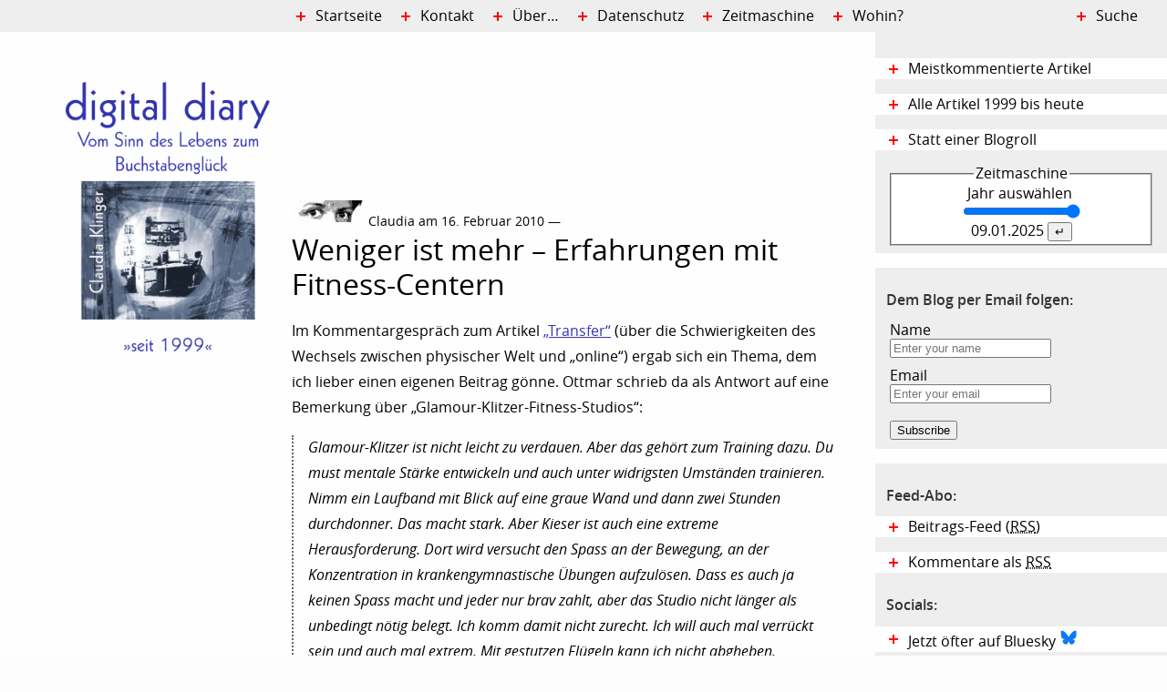

--- FILE ---
content_type: text/html; charset=UTF-8
request_url: https://www.claudia-klinger.de/digidiary/2010/02/16/weniger-ist-mehr-erfahrungen-mit-fitness-centern/
body_size: 17967
content:
<!DOCTYPE html>
<html lang="de" class="nojs">
<head>
	<meta charset="UTF-8" />

<!-- Diese Seite wurde optimiert mit wpSEO (https://www.wpseo.org). -->
<title>Weniger ist mehr &#8211; Erfahrungen mit Fitness-Centern › Digital Diary</title>
<meta name="description" content="Im Kommentargespräch zum Artikel &quot;Transfer&quot; (über die Schwierigkeiten des Wechsels zwischen physischer Welt und &quot;online&quot;) ergab sich ein Thema, dem ich lieber einen eigenen Beitrag gönne. Ottmar schrieb da als Antwort auf eine Bemerkung über &quot;Glamour-Klitzer-Fitness-Studios&quot;: ..." />
<meta name="robots" content="index, follow" />
<link rel="canonical" href="https://www.claudia-klinger.de/digidiary/2010/02/16/weniger-ist-mehr-erfahrungen-mit-fitness-centern/" />
<meta property="og:type" content="article">
<meta property="og:url" content="https://www.claudia-klinger.de/digidiary/2010/02/16/weniger-ist-mehr-erfahrungen-mit-fitness-centern/">
<meta property="og:title" content="Weniger ist mehr &#8211; Erfahrungen mit Fitness-Centern › Digital Diary">
<meta property="og:description" content="Im Kommentargespräch zum Artikel &quot;Transfer&quot; (über die Schwierigkeiten des Wechsels zwischen physischer Welt und &quot;online&quot;) ergab sich ein Thema, dem ich lieber einen eigenen Beitrag gönne. Ottmar schrieb da als Antwort auf eine Bemerkung über &quot;Glamour-Klitzer-Fitness-Studios&quot;: ...">
<meta name="twitter:card" content="summary">
<meta name="twitter:site" content="httpstwittercomHumanVoice">
<meta name="twitter:title" content="Weniger ist mehr &#8211; Erfahrungen mit Fitness-Centern › Digital Diary">
<meta name="twitter:description" content="Im Kommentargespräch zum Artikel &quot;Transfer&quot; (über die Schwierigkeiten des Wechsels zwischen physischer Welt und &quot;online&quot;) ergab sich ein Thema, dem ich lieber einen eigenen Beitrag gönne. Ottmar schrieb da als Antwort auf eine Bemerkung über &quot;Glamour-Klitzer-Fitness-Studios&quot;: ...">


	<meta name="viewport" content="width=device-width, initial-scale=1.0">
	<link rel="profile" href="http://gmpg.org/xfn/11" />
	<link rel="pingback" href="https://www.claudia-klinger.de/digidiary/xmlrpc.php" />
	<link rel="apple-touch-icon-precomposed" sizes="57x57" href="https://www.claudia-klinger.de/digidiary/apple-touch-icon-57x57.png" />
    <link rel="apple-touch-icon-precomposed" sizes="114x114" href="https://www.claudia-klinger.de/digidiary/apple-touch-icon-114x114.png" />
    <link rel="apple-touch-icon-precomposed" sizes="72x72" href="https://www.claudia-klinger.de/digidiary/apple-touch-icon-72x72.png" />
	<link rel="apple-touch-icon-precomposed" sizes="144x144" href="https://www.claudia-klinger.de/digidiary/apple-touch-icon-144x144.png" />
	<link rel="apple-touch-icon-precomposed" sizes="60x60" href="https://www.claudia-klinger.de/digidiary/apple-touch-icon-60x60.png" />
	<link rel="apple-touch-icon-precomposed" sizes="120x120" href="https://www.claudia-klinger.de/digidiary/apple-touch-icon-120x120.png" />
	<link rel="apple-touch-icon-precomposed" sizes="76x76" href="https://www.claudia-klinger.de/digidiary/apple-touch-icon-76x76.png" />
	<link rel="apple-touch-icon-precomposed" sizes="152x152" href="https://www.claudia-klinger.de/digidiary/apple-touch-icon-152x152.png" />
	<link rel="icon" type="image/png" href="https://www.claudia-klinger.de/digidiary/favicon-196x196.png" sizes="196x196" />
	<link rel="icon" type="image/png" href="https://www.claudia-klinger.de/digidiary/favicon-32x32.png" sizes="32x32" />
	<link rel="icon" type="image/png" href="https://www.claudia-klinger.de/digidiary/favicon-16x16.png" sizes="16x16" />
	<link rel="icon" type="image/png" href="https://www.claudia-klinger.de/digidiary/favicon-128.png" sizes="128x128" />


<!-- das ist header.php -->
	
	
	<script type="text/javascript">(function(){document.documentElement.className='json'})();</script>
	


	
	
	<!--[if gte IE 9]><!-->
	<script type="text/javascript" src="https://www.claudia-klinger.de/digidiary/wp-content/themes/diary2015/js/functions.js"></script>
	<link rel="stylesheet" href="https://www.claudia-klinger.de/digidiary/wp-content/themes/diary2015/css/screen.css" media="screen" type="text/css" />
	<!--<![endif]-->
	
	<link rel="alternate" type="application/rss+xml" title="RSS-Feed Artikel" href="http://www.claudia-klinger.de/digidiary/feed/" />
	<link rel="alternate" type="application/rss+xml" title="RSS-Feed Kommentare" href="http://www.claudia-klinger.de/digidiary/comments/feed/" />
<!-- 	wp_head following -->
	
<script type="text/javascript">
window.koko_analytics = {"url":"https:\/\/www.claudia-klinger.de\/digidiary\/wp-admin\/admin-ajax.php?action=koko_analytics_collect","site_url":"https:\/\/www.claudia-klinger.de\/digidiary","post_id":444,"path":"\/2010\/02\/16\/weniger-ist-mehr-erfahrungen-mit-fitness-centern\/","method":"fingerprint","use_cookie":false};
</script>
<link rel="alternate" type="application/rss+xml" title="Digital Diary &raquo; Weniger ist mehr &#8211; Erfahrungen mit Fitness-Centern-Kommentar-Feed" href="https://www.claudia-klinger.de/digidiary/2010/02/16/weniger-ist-mehr-erfahrungen-mit-fitness-centern/feed/" />
<link rel='stylesheet' id='wp-block-library-css' href='https://www.claudia-klinger.de/digidiary/wp-includes/css/dist/block-library/style.min.css?ver=6.2.8' type='text/css' media='all' />
<link rel='stylesheet' id='classic-theme-styles-css' href='https://www.claudia-klinger.de/digidiary/wp-includes/css/classic-themes.min.css?ver=6.2.8' type='text/css' media='all' />
<style id='global-styles-inline-css' type='text/css'>
body{--wp--preset--color--black: #000000;--wp--preset--color--cyan-bluish-gray: #abb8c3;--wp--preset--color--white: #ffffff;--wp--preset--color--pale-pink: #f78da7;--wp--preset--color--vivid-red: #cf2e2e;--wp--preset--color--luminous-vivid-orange: #ff6900;--wp--preset--color--luminous-vivid-amber: #fcb900;--wp--preset--color--light-green-cyan: #7bdcb5;--wp--preset--color--vivid-green-cyan: #00d084;--wp--preset--color--pale-cyan-blue: #8ed1fc;--wp--preset--color--vivid-cyan-blue: #0693e3;--wp--preset--color--vivid-purple: #9b51e0;--wp--preset--gradient--vivid-cyan-blue-to-vivid-purple: linear-gradient(135deg,rgba(6,147,227,1) 0%,rgb(155,81,224) 100%);--wp--preset--gradient--light-green-cyan-to-vivid-green-cyan: linear-gradient(135deg,rgb(122,220,180) 0%,rgb(0,208,130) 100%);--wp--preset--gradient--luminous-vivid-amber-to-luminous-vivid-orange: linear-gradient(135deg,rgba(252,185,0,1) 0%,rgba(255,105,0,1) 100%);--wp--preset--gradient--luminous-vivid-orange-to-vivid-red: linear-gradient(135deg,rgba(255,105,0,1) 0%,rgb(207,46,46) 100%);--wp--preset--gradient--very-light-gray-to-cyan-bluish-gray: linear-gradient(135deg,rgb(238,238,238) 0%,rgb(169,184,195) 100%);--wp--preset--gradient--cool-to-warm-spectrum: linear-gradient(135deg,rgb(74,234,220) 0%,rgb(151,120,209) 20%,rgb(207,42,186) 40%,rgb(238,44,130) 60%,rgb(251,105,98) 80%,rgb(254,248,76) 100%);--wp--preset--gradient--blush-light-purple: linear-gradient(135deg,rgb(255,206,236) 0%,rgb(152,150,240) 100%);--wp--preset--gradient--blush-bordeaux: linear-gradient(135deg,rgb(254,205,165) 0%,rgb(254,45,45) 50%,rgb(107,0,62) 100%);--wp--preset--gradient--luminous-dusk: linear-gradient(135deg,rgb(255,203,112) 0%,rgb(199,81,192) 50%,rgb(65,88,208) 100%);--wp--preset--gradient--pale-ocean: linear-gradient(135deg,rgb(255,245,203) 0%,rgb(182,227,212) 50%,rgb(51,167,181) 100%);--wp--preset--gradient--electric-grass: linear-gradient(135deg,rgb(202,248,128) 0%,rgb(113,206,126) 100%);--wp--preset--gradient--midnight: linear-gradient(135deg,rgb(2,3,129) 0%,rgb(40,116,252) 100%);--wp--preset--duotone--dark-grayscale: url('#wp-duotone-dark-grayscale');--wp--preset--duotone--grayscale: url('#wp-duotone-grayscale');--wp--preset--duotone--purple-yellow: url('#wp-duotone-purple-yellow');--wp--preset--duotone--blue-red: url('#wp-duotone-blue-red');--wp--preset--duotone--midnight: url('#wp-duotone-midnight');--wp--preset--duotone--magenta-yellow: url('#wp-duotone-magenta-yellow');--wp--preset--duotone--purple-green: url('#wp-duotone-purple-green');--wp--preset--duotone--blue-orange: url('#wp-duotone-blue-orange');--wp--preset--font-size--small: 13px;--wp--preset--font-size--medium: 20px;--wp--preset--font-size--large: 36px;--wp--preset--font-size--x-large: 42px;--wp--preset--spacing--20: 0.44rem;--wp--preset--spacing--30: 0.67rem;--wp--preset--spacing--40: 1rem;--wp--preset--spacing--50: 1.5rem;--wp--preset--spacing--60: 2.25rem;--wp--preset--spacing--70: 3.38rem;--wp--preset--spacing--80: 5.06rem;--wp--preset--shadow--natural: 6px 6px 9px rgba(0, 0, 0, 0.2);--wp--preset--shadow--deep: 12px 12px 50px rgba(0, 0, 0, 0.4);--wp--preset--shadow--sharp: 6px 6px 0px rgba(0, 0, 0, 0.2);--wp--preset--shadow--outlined: 6px 6px 0px -3px rgba(255, 255, 255, 1), 6px 6px rgba(0, 0, 0, 1);--wp--preset--shadow--crisp: 6px 6px 0px rgba(0, 0, 0, 1);}:where(.is-layout-flex){gap: 0.5em;}body .is-layout-flow > .alignleft{float: left;margin-inline-start: 0;margin-inline-end: 2em;}body .is-layout-flow > .alignright{float: right;margin-inline-start: 2em;margin-inline-end: 0;}body .is-layout-flow > .aligncenter{margin-left: auto !important;margin-right: auto !important;}body .is-layout-constrained > .alignleft{float: left;margin-inline-start: 0;margin-inline-end: 2em;}body .is-layout-constrained > .alignright{float: right;margin-inline-start: 2em;margin-inline-end: 0;}body .is-layout-constrained > .aligncenter{margin-left: auto !important;margin-right: auto !important;}body .is-layout-constrained > :where(:not(.alignleft):not(.alignright):not(.alignfull)){max-width: var(--wp--style--global--content-size);margin-left: auto !important;margin-right: auto !important;}body .is-layout-constrained > .alignwide{max-width: var(--wp--style--global--wide-size);}body .is-layout-flex{display: flex;}body .is-layout-flex{flex-wrap: wrap;align-items: center;}body .is-layout-flex > *{margin: 0;}:where(.wp-block-columns.is-layout-flex){gap: 2em;}.has-black-color{color: var(--wp--preset--color--black) !important;}.has-cyan-bluish-gray-color{color: var(--wp--preset--color--cyan-bluish-gray) !important;}.has-white-color{color: var(--wp--preset--color--white) !important;}.has-pale-pink-color{color: var(--wp--preset--color--pale-pink) !important;}.has-vivid-red-color{color: var(--wp--preset--color--vivid-red) !important;}.has-luminous-vivid-orange-color{color: var(--wp--preset--color--luminous-vivid-orange) !important;}.has-luminous-vivid-amber-color{color: var(--wp--preset--color--luminous-vivid-amber) !important;}.has-light-green-cyan-color{color: var(--wp--preset--color--light-green-cyan) !important;}.has-vivid-green-cyan-color{color: var(--wp--preset--color--vivid-green-cyan) !important;}.has-pale-cyan-blue-color{color: var(--wp--preset--color--pale-cyan-blue) !important;}.has-vivid-cyan-blue-color{color: var(--wp--preset--color--vivid-cyan-blue) !important;}.has-vivid-purple-color{color: var(--wp--preset--color--vivid-purple) !important;}.has-black-background-color{background-color: var(--wp--preset--color--black) !important;}.has-cyan-bluish-gray-background-color{background-color: var(--wp--preset--color--cyan-bluish-gray) !important;}.has-white-background-color{background-color: var(--wp--preset--color--white) !important;}.has-pale-pink-background-color{background-color: var(--wp--preset--color--pale-pink) !important;}.has-vivid-red-background-color{background-color: var(--wp--preset--color--vivid-red) !important;}.has-luminous-vivid-orange-background-color{background-color: var(--wp--preset--color--luminous-vivid-orange) !important;}.has-luminous-vivid-amber-background-color{background-color: var(--wp--preset--color--luminous-vivid-amber) !important;}.has-light-green-cyan-background-color{background-color: var(--wp--preset--color--light-green-cyan) !important;}.has-vivid-green-cyan-background-color{background-color: var(--wp--preset--color--vivid-green-cyan) !important;}.has-pale-cyan-blue-background-color{background-color: var(--wp--preset--color--pale-cyan-blue) !important;}.has-vivid-cyan-blue-background-color{background-color: var(--wp--preset--color--vivid-cyan-blue) !important;}.has-vivid-purple-background-color{background-color: var(--wp--preset--color--vivid-purple) !important;}.has-black-border-color{border-color: var(--wp--preset--color--black) !important;}.has-cyan-bluish-gray-border-color{border-color: var(--wp--preset--color--cyan-bluish-gray) !important;}.has-white-border-color{border-color: var(--wp--preset--color--white) !important;}.has-pale-pink-border-color{border-color: var(--wp--preset--color--pale-pink) !important;}.has-vivid-red-border-color{border-color: var(--wp--preset--color--vivid-red) !important;}.has-luminous-vivid-orange-border-color{border-color: var(--wp--preset--color--luminous-vivid-orange) !important;}.has-luminous-vivid-amber-border-color{border-color: var(--wp--preset--color--luminous-vivid-amber) !important;}.has-light-green-cyan-border-color{border-color: var(--wp--preset--color--light-green-cyan) !important;}.has-vivid-green-cyan-border-color{border-color: var(--wp--preset--color--vivid-green-cyan) !important;}.has-pale-cyan-blue-border-color{border-color: var(--wp--preset--color--pale-cyan-blue) !important;}.has-vivid-cyan-blue-border-color{border-color: var(--wp--preset--color--vivid-cyan-blue) !important;}.has-vivid-purple-border-color{border-color: var(--wp--preset--color--vivid-purple) !important;}.has-vivid-cyan-blue-to-vivid-purple-gradient-background{background: var(--wp--preset--gradient--vivid-cyan-blue-to-vivid-purple) !important;}.has-light-green-cyan-to-vivid-green-cyan-gradient-background{background: var(--wp--preset--gradient--light-green-cyan-to-vivid-green-cyan) !important;}.has-luminous-vivid-amber-to-luminous-vivid-orange-gradient-background{background: var(--wp--preset--gradient--luminous-vivid-amber-to-luminous-vivid-orange) !important;}.has-luminous-vivid-orange-to-vivid-red-gradient-background{background: var(--wp--preset--gradient--luminous-vivid-orange-to-vivid-red) !important;}.has-very-light-gray-to-cyan-bluish-gray-gradient-background{background: var(--wp--preset--gradient--very-light-gray-to-cyan-bluish-gray) !important;}.has-cool-to-warm-spectrum-gradient-background{background: var(--wp--preset--gradient--cool-to-warm-spectrum) !important;}.has-blush-light-purple-gradient-background{background: var(--wp--preset--gradient--blush-light-purple) !important;}.has-blush-bordeaux-gradient-background{background: var(--wp--preset--gradient--blush-bordeaux) !important;}.has-luminous-dusk-gradient-background{background: var(--wp--preset--gradient--luminous-dusk) !important;}.has-pale-ocean-gradient-background{background: var(--wp--preset--gradient--pale-ocean) !important;}.has-electric-grass-gradient-background{background: var(--wp--preset--gradient--electric-grass) !important;}.has-midnight-gradient-background{background: var(--wp--preset--gradient--midnight) !important;}.has-small-font-size{font-size: var(--wp--preset--font-size--small) !important;}.has-medium-font-size{font-size: var(--wp--preset--font-size--medium) !important;}.has-large-font-size{font-size: var(--wp--preset--font-size--large) !important;}.has-x-large-font-size{font-size: var(--wp--preset--font-size--x-large) !important;}
.wp-block-navigation a:where(:not(.wp-element-button)){color: inherit;}
:where(.wp-block-columns.is-layout-flex){gap: 2em;}
.wp-block-pullquote{font-size: 1.5em;line-height: 1.6;}
</style>
<link rel='stylesheet' id='email-subscribers-css' href='https://www.claudia-klinger.de/digidiary/wp-content/plugins/email-subscribers/lite/public/css/email-subscribers-public.css?ver=5.9.13' type='text/css' media='all' />
<link rel='stylesheet' id='stcr-font-awesome-css' href='https://www.claudia-klinger.de/digidiary/wp-content/plugins/subscribe-to-comments-reloaded/includes/css/font-awesome.min.css?ver=6.2.8' type='text/css' media='all' />
<link rel='stylesheet' id='stcr-style-css' href='https://www.claudia-klinger.de/digidiary/wp-content/plugins/subscribe-to-comments-reloaded/includes/css/stcr-style.css?ver=6.2.8' type='text/css' media='all' />
<link rel='stylesheet' id='youtube-channel-library-frontend-css' href='https://www.claudia-klinger.de/digidiary/wp-content/plugins/youtube-channel-library/templates/frontend-styles.css?ver=1.0.0' type='text/css' media='all' />
<script type='text/javascript' src='https://www.claudia-klinger.de/digidiary/wp-includes/js/jquery/jquery.min.js?ver=3.6.4' id='jquery-core-js'></script>
<script type='text/javascript' src='https://www.claudia-klinger.de/digidiary/wp-includes/js/jquery/jquery-migrate.min.js?ver=3.4.0' id='jquery-migrate-js'></script>
<link rel="https://api.w.org/" href="https://www.claudia-klinger.de/digidiary/wp-json/" /><link rel="alternate" type="application/json" href="https://www.claudia-klinger.de/digidiary/wp-json/wp/v2/posts/444" /><link rel="EditURI" type="application/rsd+xml" title="RSD" href="https://www.claudia-klinger.de/digidiary/xmlrpc.php?rsd" />
<link rel="wlwmanifest" type="application/wlwmanifest+xml" href="https://www.claudia-klinger.de/digidiary/wp-includes/wlwmanifest.xml" />
<meta name="generator" content="WordPress 6.2.8" />
<link rel='shortlink' href='https://www.claudia-klinger.de/digidiary/?p=444' />
<link rel="alternate" type="application/json+oembed" href="https://www.claudia-klinger.de/digidiary/wp-json/oembed/1.0/embed?url=https%3A%2F%2Fwww.claudia-klinger.de%2Fdigidiary%2F2010%2F02%2F16%2Fweniger-ist-mehr-erfahrungen-mit-fitness-centern%2F" />
<link rel="alternate" type="text/xml+oembed" href="https://www.claudia-klinger.de/digidiary/wp-json/oembed/1.0/embed?url=https%3A%2F%2Fwww.claudia-klinger.de%2Fdigidiary%2F2010%2F02%2F16%2Fweniger-ist-mehr-erfahrungen-mit-fitness-centern%2F&#038;format=xml" />
	
</head>

<body class="post-template-default single single-post postid-444 single-format-standard">
<div id="global01">
	<header id="kopf" role="banner">
					<p>
				<a href="https://www.claudia-klinger.de/digidiary/" rel="home" title="zur Startseite">
					Digital Diary <small>Vom Sinn des Lebens zum Buchstabenglück &#8211; von Claudia Klinger</small>
				</a>
			</p>
				</header><!-- kopf -->
	
	<p class="assistive" id="assistive-1">
		<a id="menutoggle" href="#sprungziel_nav">Zum Menü springen</a> 
		<a id="zur-suche" href="#suche">Zur Suche springen</a> 
	</p>
        <main role="main">

        
                                


                


<article id="post-444" class="von1 post-444 post type-post status-publish format-standard hentry category-selbsterkenntnis-lebenskunst-yoga">
        
        <header>
                <p>Claudia am 16. Februar 2010 &mdash; </p><h1>Weniger ist mehr &#8211; Erfahrungen mit Fitness-Centern</h1>        </header>

        <div class="entry-content">
                <p>Im Kommentargespräch zum Artikel <a href="https://www.claudia-klinger.de/digidiary/2010/02/12/transfer/">&#8222;Transfer&#8220;</a> (über die Schwierigkeiten des Wechsels zwischen physischer Welt und &#8222;online&#8220;) ergab sich ein Thema, dem ich lieber einen eigenen Beitrag gönne. Ottmar schrieb da als Antwort auf eine Bemerkung über &#8222;Glamour-Klitzer-Fitness-Studios&#8220;:</p>
<blockquote><p><em>Glamour-Klitzer ist nicht leicht zu verdauen. Aber das gehört zum Training dazu. Du must mentale Stärke entwickeln und auch unter widrigsten Umständen trainieren. Nimm ein Laufband mit Blick auf eine graue Wand und dann zwei Stunden durchdonner. Das macht stark. Aber Kieser ist auch eine extreme Herausforderung. Dort wird versucht den Spass an der Bewegung, an der Konzentration in krankengymnastische Übungen aufzulösen. Dass es auch ja keinen Spass macht und jeder nur brav zahlt, aber das Studio nicht länger als unbedingt nötig belegt. Ich komm damit nicht zurecht. Ich will auch mal verrückt sein und auch mal extrem. Mit gestutzen Flügeln kann ich nicht abgheben.</em></p></blockquote>
<p>Na, was für eine Steilvorlage! :-)  Früher hab&#8216; ich nämlich auch gerne über den Purismus der Kieser-Center gelästert, heute weiß ich, warum der seine Berechtigung hat. Gewiss nicht für alle, aber für solche wie mich, die im Fitness-Center nichts anderes suchen als das, wozu es eigentlich da ist: die körperliche Ertüchtigung, den Kraftgewinn &#8211; und das bitte mit möglichst wenig Aufwand.<span id="more-444"></span></p>
<p>Denn: ich gehe EIGENTLICH nicht in ein Fitness-Center, um &#8222;Spass zu haben&#8220;, mich zu zeigen, mit Leuten zu plaudern, nett zu saunieren, im neuesten Fit-for-Fun zu blättern, mich mit Mainstream-Musik beschallen zu lassen und und und&#8230; das alles sind nur Ausweich-Aktivitäten, weil das eigentliche Krafttraining (und &#8222;Cardio&#8220; erst recht) ganz furchtbar langweilt.</p>
<h2>Das Fitness-Center als Wohnzimmer</h2>
<p>Drei Jahre war ich Mitglied in einem &#8222;normalen&#8220;, gut ausgebauten Fitnesscenter mit allem Drumrum &#8211; die Hälfte der Zeit als Karteileiche. 15 Fußminuten von meiner Wohnung entfernt verbrachte ich dort ca. drei Stunden (Sauna inklusive), also fast vier, bis ich wieder zuhause war. Ein angeleitetes Training gab es ein einziges Mal zu Beginn: da wurden mir Übungen mit Leichtgewicht angediehnt, die ich so ca. 20 Mal pro Maschine machen sollte. Und dann bittschön mindestens noch einmal die Runde (=Mehrsatztraining). Das alles nach einigem &#8222;Aufwärmen&#8220; auf Laufband, Fahrrad, Stepper oder Ruder-Geräten.</p>
<p>Es war zum Einschlafen öd! Wie ich irgend etwas Interessantes in dieses Training hätte bringen können, wurde mir nicht vermittelt: ich war ja schon Kunde und man musste sich nicht mehr um mich kümmern, nur nett sein, gute Stimmung machen und auf Wunsch auch mitgebrachte CDs der Besucher auflegen. </p>
<p>Ok, ich zog mit und versuchte, mir die Center-Stunden als eine Art &#8222;externen Wohnzimmerbesuch&#8220; angenehm zu machen &#8211; ähnlich wie in jüngeren Jahren die Stammkneipe. Bald  hing ich mehr in der Sauna &#8218;rum als an den Geräten, probierte zur Abwechslung immer mal wieder einen neuen &#8222;Hüpfkurs&#8220; aus, und las in den Magazinen über die neuesten &#8222;Workouts&#8220;, schicke Sportklamotten und allerlei Diät-Varianten. Manche Besucher legten sogar während ihres Cardio-Trainings den Lesestoff nicht weg &#8211; es war mir also nicht alleine langweilig.</p>
<h2>Mal ein paar Kilo mehr..</h2>
<p>Dann unternahm  ich einen Versuch, MEHR aus der Sache zu machen: Ich wollte FORTSCHRITTE sehen und bat den &#8222;Trainer&#8220; um Tipps für ein individuelles, spürbare Ergebnisse bringendes Trainung. Der meinte, sowas gäbe es nur für Spitzen-Leistungssportler und sei sauteuer, aber ich könne ja gerne mal in die Bücher gucken (&#8230;und reichte mir drei davon über den Tresen).</p>
<p>Da las ich dann eine Menge über verschiedene Formen des Bodybuilding (!) und ECHTES Krafttraining, wobei der Muskel bis an die Grenze belastet wird. Es klang alles ziemlich kompliziert, aber den Unterschied zu meinem bisherigen Herangehen begriff ich recht schnell. Voll motiviert legte ich nächstens bei jeder Maschine mal ein paar Kilo drauf und freute mich über die fühlbare Anstrengung: endlich mal was Neues! Die Freude währteallerdings nur kurz: Trotz &#8222;aufwärmen&#8220; erlitt ich an einem der Geräte einen Muskelfaserriss im Oberschenkel, den ich während der Übung nicht mal bemerkte. Erst dachte ich, es sei normaler Muskelkater, doch beim Blick in den Spiegel entdeckte ich die deutliche Delle in der bis dahin normalen Schenkelkontur &#8211; gruslig!</p>
<p>Das wars für mich erstmal in Sachen Fitness-Center. Ich kündigte die Mitgliedschaft und fand mich damit ab, ein kraftloser Monitor-Potate zu sein und zu bleiben. Dass ich später  zu einem <a href="http://www.das-wilde-gartenblog.de">Garten</a> kam, entschärfte das Problem ein wenig, denn Gartenarbeit ist ja auch anstrengend &#8211; doch leider nicht im Winter.</p>
<h2>Krafttraining &#8211; und sonst gar nichts!</h2>
<p>Eine Werbeaktion von KIESER kam mir da gerade recht: ein halbes Jahr für nur 199 Euro. Da das nächste Center nur drei Minuten von meiner Wohnung entfernt liegt, griff ich sofort zu. Keine langen Fußwege mehr und eine ganz andere Trainungsphilosophie &#8211; das wollte ich jetzt ausprobieren! </p>
<p>KIESER hat das Kraft-Gewinnen konzentriert und optimiert: keine Laufbänder und Fahrräder, keine Hüpfkurse, keine Bar, keine Sauna, keine Musik. Nur eine Fabrikhalle, eine spartanische Umkleide, die Kraftmaschinen und ich. An zehn Maschinen vollführe ich jeweils zwölf mal eine einzige Bewegung, mehr ist nicht angesagt. Bald wird mich das Ganze nicht mehr als zweimal die Woche 40 Minuten kosten – und schon bin ich wieder draußen.</p>
<p>Es gab bisher drei angeleitete Trainings und eine ärztliche Beratung. Für 20,- hab ich mir auch einen computergestützten Rückenkraft-Test gegönnt. Jetzt hab&#8216; ich hübsche Diagramme, die mir aufzueigen, an welcher Stelle der Rückenmuskulatur ich wieviel Kraft habe, auch im Vergleich zu den Altersgenossen. So kann ich in einem halben Jahr sehen, ob und was sich verbessert hat &#8211; sehr motivierend! </p>
<p>In der schmucklosen Fabrikhalle sehe ich Menschen zwischen 25 und 80plus trainieren, alle konzentriert auf das, was sie gerade tun. Am Trinkbrunnen gibts Wasser, jedoch keinerlei Gastronomie. Nächste Woche werde ich wieder ein begleitetes Training haben, denn man ist gefordert, eigenständig die Gewichte vorsichtig zu erhöhen, um binnen einiger Wochen (!) in den Bereich des &#8222;geht nicht mehr&#8220; zu gelangen: Langsam genug, um keine Verletzungen zu riskieren. Aufwärmen entfällt, denn das langsame und genaue Ausführen der Bewegungen erwärmt den Muskel schon genug &#8211; so die Trainingstheorie, die mir sehr entgegen kommt.<br />
Wer Ausdauer-Training will, muss das anderswo machen. (Bei mir zum Beispiel bietet sich da der &#8222;Gruß an die Sonne&#8220; an, eine fordernde, fließend verbundene Übungsreihe im Yoga, die ich zuhause machen kann).</p>
<p>Nun, <em>allem Anfang wohnt ein Zauber inne</em>. Ich rechne damit, dass mich auch KIESER nach einiger Zeit  langweilen kann, allerdings immer nur kurz. So richtig &#8222;Mittagspausen-tauglich&#8220; halt, wie ich mir ein Krafttraining wünsche. </p>
<div class="shariff"><ul class="shariff-buttons theme-default orientation-horizontal buttonsize-medium"><li class="shariff-button bluesky shariff-nocustomcolor" style="background-color:#84c4ff"><a href="https://bsky.app/intent/compose?text=Weniger%20ist%20mehr%20%E2%80%93%20Erfahrungen%20mit%20Fitness-Centern https%3A%2F%2Fwww.claudia-klinger.de%2Fdigidiary%2F2010%2F02%2F16%2Fweniger-ist-mehr-erfahrungen-mit-fitness-centern%2F " title="Bei Bluesky teilen" aria-label="Bei Bluesky teilen" role="button" rel="noopener nofollow" class="shariff-link" style="; background-color:#0085ff; color:#fff" target="_blank"><span class="shariff-icon" style=""><svg width="20" height="20" version="1.1" xmlns="http://www.w3.org/2000/svg" viewBox="0 0 20 20"><path class="st0" d="M4.89,3.12c2.07,1.55,4.3,4.71,5.11,6.4.82-1.69,3.04-4.84,5.11-6.4,1.49-1.12,3.91-1.99,3.91.77,0,.55-.32,4.63-.5,5.3-.64,2.3-2.99,2.89-5.08,2.54,3.65.62,4.58,2.68,2.57,4.74-3.81,3.91-5.48-.98-5.9-2.23-.08-.23-.11-.34-.12-.25,0-.09-.04.02-.12.25-.43,1.25-2.09,6.14-5.9,2.23-2.01-2.06-1.08-4.12,2.57-4.74-2.09.36-4.44-.23-5.08-2.54-.19-.66-.5-4.74-.5-5.3,0-2.76,2.42-1.89,3.91-.77h0Z"/></svg></span><span class="shariff-text">teilen</span>&nbsp;</a></li><li class="shariff-button twitter shariff-nocustomcolor" style="background-color:#595959"><a href="https://twitter.com/share?url=https%3A%2F%2Fwww.claudia-klinger.de%2Fdigidiary%2F2010%2F02%2F16%2Fweniger-ist-mehr-erfahrungen-mit-fitness-centern%2F&text=Weniger%20ist%20mehr%20%E2%80%93%20Erfahrungen%20mit%20Fitness-Centern" title="Bei X teilen" aria-label="Bei X teilen" role="button" rel="noopener nofollow" class="shariff-link" style="; background-color:#000; color:#fff" target="_blank"><span class="shariff-icon" style=""><svg width="32px" height="20px" xmlns="http://www.w3.org/2000/svg" viewBox="0 0 24 24"><path fill="#000" d="M14.258 10.152L23.176 0h-2.113l-7.747 8.813L7.133 0H0l9.352 13.328L0 23.973h2.113l8.176-9.309 6.531 9.309h7.133zm-2.895 3.293l-.949-1.328L2.875 1.56h3.246l6.086 8.523.945 1.328 7.91 11.078h-3.246zm0 0"/></svg></span><span class="shariff-text">teilen</span>&nbsp;</a></li><li class="shariff-button mastodon shariff-nocustomcolor" style="background-color:#563ACC"><a href="https://s2f.kytta.dev/?text=Weniger%20ist%20mehr%20%E2%80%93%20Erfahrungen%20mit%20Fitness-Centern https%3A%2F%2Fwww.claudia-klinger.de%2Fdigidiary%2F2010%2F02%2F16%2Fweniger-ist-mehr-erfahrungen-mit-fitness-centern%2F" title="Bei Mastodon teilen" aria-label="Bei Mastodon teilen" role="button" rel="noopener nofollow" class="shariff-link" style="; background-color:#6364FF; color:#fff" target="_blank"><span class="shariff-icon" style=""><svg width="75" height="79" viewBox="0 0 75 79" fill="none" xmlns="http://www.w3.org/2000/svg"><path d="M37.813-.025C32.462-.058 27.114.13 21.79.598c-8.544.621-17.214 5.58-20.203 13.931C-1.12 23.318.408 32.622.465 41.65c.375 7.316.943 14.78 3.392 21.73 4.365 9.465 14.781 14.537 24.782 15.385 7.64.698 15.761-.213 22.517-4.026a54.1 54.1 0 0 0 .01-6.232c-6.855 1.316-14.101 2.609-21.049 1.074-3.883-.88-6.876-4.237-7.25-8.215-1.53-3.988 3.78-.43 5.584-.883 9.048 1.224 18.282.776 27.303-.462 7.044-.837 14.26-4.788 16.65-11.833 2.263-6.135 1.215-12.79 1.698-19.177.06-3.84.09-7.692-.262-11.52C72.596 7.844 63.223.981 53.834.684a219.453 219.453 0 0 0-16.022-.71zm11.294 12.882c5.5-.067 10.801 4.143 11.67 9.653.338 1.48.471 3 .471 4.515v21.088h-8.357c-.07-7.588.153-15.182-.131-22.765-.587-4.368-7.04-5.747-9.672-2.397-2.422 3.04-1.47 7.155-1.67 10.735v6.392h-8.307c-.146-4.996.359-10.045-.404-15.002-1.108-4.218-7.809-5.565-10.094-1.666-1.685 3.046-.712 6.634-.976 9.936v14.767h-8.354c.109-8.165-.238-16.344.215-24.5.674-5.346 5.095-10.389 10.676-10.627 4.902-.739 10.103 2.038 12.053 6.631.375 1.435 1.76 1.932 1.994.084 1.844-3.704 5.501-6.739 9.785-6.771.367-.044.735-.068 1.101-.073z"/><defs><linearGradient id="paint0_linear_549_34" x1="37.0692" y1="0" x2="37.0692" y2="79" gradientUnits="userSpaceOnUse"><stop stop-color="#6364FF"/><stop offset="1" stop-color="#563ACC"/></linearGradient></defs></svg></span><span class="shariff-text">teilen</span>&nbsp;</a></li><li class="shariff-button rss shariff-nocustomcolor" style="background-color:#ff8c00"><a href="https://www.claudia-klinger.de/digidiary/feed/rss/" title="RSS-feed" aria-label="RSS-feed" role="button" class="shariff-link" style="; background-color:#fe9312; color:#fff" target="_blank"><span class="shariff-icon" style=""><svg width="32px" height="20px" xmlns="http://www.w3.org/2000/svg" viewBox="0 0 32 32"><path fill="#fe9312" d="M4.3 23.5c-2.3 0-4.3 1.9-4.3 4.3 0 2.3 1.9 4.2 4.3 4.2 2.4 0 4.3-1.9 4.3-4.2 0-2.3-1.9-4.3-4.3-4.3zM0 10.9v6.1c4 0 7.7 1.6 10.6 4.4 2.8 2.8 4.4 6.6 4.4 10.6h6.2c0-11.7-9.5-21.1-21.1-21.1zM0 0v6.1c14.2 0 25.8 11.6 25.8 25.9h6.2c0-17.6-14.4-32-32-32z"/></svg></span><span class="shariff-text">RSS-feed</span>&nbsp;</a></li><li class="shariff-button info shariff-nocustomcolor" style="background-color:#eee"><a href="http://ct.de/-2467514" title="Weitere Informationen" aria-label="Weitere Informationen" role="button" rel="noopener " class="shariff-link" style="; background-color:#fff; color:#fff" target="_blank"><span class="shariff-icon" style=""><svg width="32px" height="20px" xmlns="http://www.w3.org/2000/svg" viewBox="0 0 11 32"><path fill="#999" d="M11.4 24v2.3q0 0.5-0.3 0.8t-0.8 0.4h-9.1q-0.5 0-0.8-0.4t-0.4-0.8v-2.3q0-0.5 0.4-0.8t0.8-0.4h1.1v-6.8h-1.1q-0.5 0-0.8-0.4t-0.4-0.8v-2.3q0-0.5 0.4-0.8t0.8-0.4h6.8q0.5 0 0.8 0.4t0.4 0.8v10.3h1.1q0.5 0 0.8 0.4t0.3 0.8zM9.2 3.4v3.4q0 0.5-0.4 0.8t-0.8 0.4h-4.6q-0.4 0-0.8-0.4t-0.4-0.8v-3.4q0-0.4 0.4-0.8t0.8-0.4h4.6q0.5 0 0.8 0.4t0.4 0.8z"/></svg></span></a></li></ul></div>
<p>	Diesem Blog <a href="#email-subscribers-form-1">per E-Mail folgen… (-> Sidebar)</a></p>
        </div><!-- .entry-content -->


                <footer class="entry-footer">



                				<nav id="prev_next">
					<a href="https://www.claudia-klinger.de/digidiary/2010/02/12/transfer/" rel="prev">&larr; vorheriger Artikel:<br>Transfer</a><a href="https://www.claudia-klinger.de/digidiary/2010/02/17/wenn-alles-gesagt-ist-die-westerwelle-debatte/" rel="next">nächster Artikel:<br>Wenn alles gesagt ist: die Westerwelle-Debatte rund um Hartz IV &rarr;</a> <p>&nbsp;</p>
				</nav>
        </footer><!-- .entry-footer -->
        
<!-- You can start editing here. -->
<!-- das ist comments.php -->




<section id="comments_template">
	<h3>Diskussion</h3>
	<p><a class="anker" id="comments"></a>
	<span class="rsslink"><a href="https://www.claudia-klinger.de/digidiary/2010/02/16/weniger-ist-mehr-erfahrungen-mit-fitness-centern/feed/">Kommentare abonnieren (RSS)</a></span><br />
	5 Kommentare zu &bdquo;Weniger ist mehr &#8211; Erfahrungen mit Fitness-Centern&ldquo;.
	<!--<br />
	<a onclick="document.forms[0].elements['author'].focus();return false;" href="#commentform">Was sagst Du dazu?</a></p>-->

	<ol>

	
		<li class="comment even thread-even depth-1">
			<a class="anker" id="comment-10249"></a>
						<blockquote>
			<p class="commentmetadata">
	
			<span class="data">
							
				<cite >
				<a href="http://www.lousigerblick.de" class="url" rel="ugc external nofollow">Ansgar Offermanns</a>				</cite>
				
				<time datetime="2010-02-16 12:56">
				Di.., 16.2.2010, 12:56 			</time>
			(<a href="https://www.claudia-klinger.de/digidiary/2010/02/16/weniger-ist-mehr-erfahrungen-mit-fitness-centern/#comment-10249">Zitatlink</a>)
			</span>
			</p>

			<div class="comment_text">
				<p>Hiho!</p>
<p>Deine Erfahrung mit den hippen Fitnessstudios kann ich bestätigen. Offensichtlich sind die auf Maximierung der Kundenzahl aus und nicht auf hochwertiges Training. Auch ich und meine Frau haben nur am Anfang 2-3 begleitete Trainings gehabt und dann nichts mehr. Obwohl am Anfang überschwenglich die tolle Betreuung als Alleinstellungsmerkmal des Centers gerühmt worden war.</p>
<p>Hinzu kam dann noch, dass das Center zu oft überfüllt war. D.h. man mußte warten, um an das nächste Gerät zu kommen und seine Trainingsreihenfolge spontan umwerfen. Beides ist nicht gerade optimal (Stichwort: Antagonisten, Abkühlen).</p>
<p>Was mich aber am meisten an allen Centern stört, ist die Vertragsbindung. Wenn ich überhaupt nochmal ein Fitness-Center betreten sollte, dann nur eines, in dem ich jedes Training einzeln zahlen kann oder eine 10ner Karte kaufen kann.</p>
<p>Aber eigentlich bin ich mit meinen Übungen für zu Hause ganz zufrieden. Im wesentlichen sind das isomtrische Übungen, die nicht so sehr auf die Arbeitsmuskeln, sondern eher auf den Halteapparat gehen. Das hilft zumindest gut gehen Rücken- und Nackenprobleme. Und im Winter gibt&#8217;s das Holzsägen und -Hacken und im Sommer den Garten&#8230; :)</p>
			</div>
				
			</blockquote>		</li>

	
		<li class="comment odd alt thread-odd thread-alt depth-1">
			<a class="anker" id="comment-10262"></a>
						<blockquote>
			<p class="commentmetadata">
	
			<span class="data">
							
				<cite >
				ottmar				</cite>
				
				<time datetime="2010-02-18 15:03">
				Do.., 18.2.2010, 15:03 			</time>
			(<a href="https://www.claudia-klinger.de/digidiary/2010/02/16/weniger-ist-mehr-erfahrungen-mit-fitness-centern/#comment-10262">Zitatlink</a>)
			</span>
			</p>

			<div class="comment_text">
				<p>Ja, das muss ich zugeben. Das Studio, in dem ich bin ist auch hipp. Die bieten auch esoterische Yogastunden mit Buddha und Räucherstäbchen, mit Sauna und Wellness an (<a href="http://www.lifeparkmax.de" rel="nofollow ugc">http://www.lifeparkmax.de</a>). Du kannst dir da sicher auch erfolgreich den Bauch pinseln lassen. Du kannst aber auch gut trainieren. Nach der Jahreswende kommen alle die guten Vorsätze und das erfolgreiche Marketing des Inhabers und der Laden ist proppe voll. Aktuell kann ich am Laufband 10 Minuten warten, bis ich loslegen darf. Aber muss ich unbedingt kommen, wenn viel los ist? Und die Erkrankungen &#8211; ein unendliches Thema. Nach einem halbem Jahr hatte ich sofort einen Leistenbruch und vor zwei Jahren konnte ich meine Schulter nicht mehr bewegen. Das musste ich ein halbes Jahr Auskurieren. Zwei mal war ich beim Halbmarathon dabei, aber mit zwei Jahren Abstand dazwischen. Beim Training fürs zweite Mal hatte ich so Wadenschmerzen, dass ich das Training abbrechen musste. Heuer lauf ich ihn nicht, eine Stunde Laufen ist genug. Das sind die Widerstände, aber der Gewinn macht es einfach wieder wet. Und der Gewinn ist ein anderes Körpergefühl und eine Konzentration, die ich so noch nie erlebt habe. Und &#8211; mir macht das Training Spaß. Ich kann Geräte machen, in den Freihantelbereich zu den starken Burschen gehen oder mit dem Nachbarn den Milan-Zirkel durchmachen. Oder, wer nicht allein trainieren kann nimmt einen Kurs, sei es mit einem Radl im Spinning, BodyBump (Krafttraining in der Gruppe), oder Yoga mit Omgemurmel. Ich brauch vieles davon nicht. Ich war noch nie in der Sauna oder im Wellnessbereich, war aber auch nicht beim Sportarzt. Bei Verletzungen oder speziellem Training bei den Physiologen. Ansonsten, wenn ich Fragen habe gehe ich zu den üblichen Trainern, die aber nur ihren einfachen Trainerschein haben. </p>
<p>Kieser ist, wie mir scheint ein Minimalansatz, so wie ihn der Herr Kieser (ein echter Schweizer) sich ausgedacht hat. Klar, ich finde ihn auch genial. Er macht so viel, wie unbedingt sein muss. Und damit macht er sein Geld, wie alle anderen auch. Aber wichtiger als Kraft ist doch die Ausdauer. Wie soll ich einen Tag durchhalten, wenn ich keine Ausdauer habe. Auch die entsprechende Durchblutung, die die Ausdauer mit sich bringt ist durch nichts zu ersetzen. Mir macht Kraft mehr Spaß, klar. Aber Ausdauertraining ist wegen der ordentlichen Durchblutung wichtiger. Gut, ich mach noch Kampfsport und Yoga dazu. Doch nach Yoga, wenn eine Mediation dabei den Kreislauf wieder in Schuss zu bringen hat schon was brachiales. </p>
<p>Claudia, ich habe deinen Beitrag mit Interesse gelesen. Sicher ist weniger mehr. Aber mein Leben besteht doch nicht darin nur Mittelmaß und Mäßigung walten zu lassen. ‘Leben ist Überleben’ hat J.Derrida mal gesagt. Das ist doppeldeutig wie so alles von ihm. In dem ‘Über’ steckt das ‘Mehr’ drin. Und dieses Mehr fehlt mir halt bei Kieser. Obwohl es sicher mehr als gar nix is.</p>
<p>schöne Woche noch</p>
<p>Ottmar</p>
			</div>
				
			</blockquote>		</li>

	
		<li class="comment even thread-even depth-1">
			<a class="anker" id="comment-10263"></a>
						<blockquote>
			<p class="commentmetadata">
	
			<span class="data">
							
				<cite >
				Claudia				</cite>
				
				<time datetime="2010-02-18 15:34">
				Do.., 18.2.2010, 15:34 			</time>
			(<a href="https://www.claudia-klinger.de/digidiary/2010/02/16/weniger-ist-mehr-erfahrungen-mit-fitness-centern/#comment-10263">Zitatlink</a>)
			</span>
			</p>

			<div class="comment_text">
				<p>@Ansgar: alle Achtung, dass du es schaffst, allein zuhause Krafttraining zu machen!</p>
<p>@Ottmar: danke für deinen interessanten Bericht! Wie ich ja schrieb: Ausdauertraining muss man anderswo machen, das bietet Kieser explizit nicht an. Was aber doch nicht heißt, dass man keines machen soll&#8230;</p>
<p>Meine Wahl war: GAR KEIN Krafttraining oder Kieser um die Ecke. Nochmal einen längeren Anweg mache ich ja dann doch nicht, wenn die erste begeisterte Phase vorbei ist.</p>
<p>Dass du noch nie in der Sauna warst, find ich regelrecht seltsam. Wenns doch im Preis enthalten ist, gibts doch nichts Besseres, als in der Sauna nach dem Trainung entspannen! War für mich ein Hauptargument, in diesem anderen Vollangebot-Center 3 Jahre zu bleiben.. :-)</p>
<p>Um auf meinem Stuhl vor dem Monitor zu sitzen, brauch ich übrigens kein Ausdauertraining &#8211; sondern eben Rückenmuskeln, die die Wirbelsäule entlasten. Und sollte ich mich aufraffen, mal für Ausdauer was zu machen (außer Fahrrad fahren in den Garten und dort bisschen arbeiten..), dann ist der &#8222;Gruß an die Sonne&#8220; aus dem Yoga ja wirklich super: da wird richtig &#8222;ganzheitlich&#8220; der ganze Körper tainiert &#8211; und je nachdem, wie viele Durchgänge man sich zumutet, ist man danach ziemlich fertig mit der Welt und ausgepowert genug! </p>
<p>Na, im Grunde bin ich ein Sportmuffel und könnte gut auf den ganzen Kram verzichten &#8211; außer Yoga, ohne das ich körperlich schon ein Wrack wäre!</p>
			</div>
				
			</blockquote>		</li>

	
		<li class="comment odd alt thread-odd thread-alt depth-1">
			<a class="anker" id="comment-10264"></a>
						<blockquote>
			<p class="commentmetadata">
	
			<span class="data">
							
				<cite >
				<a href="http://de.linkedin.com/in/tanjahammerl" class="url" rel="ugc external nofollow">Tanja</a>				</cite>
				
				<time datetime="2010-02-18 17:43">
				Do.., 18.2.2010, 17:43 			</time>
			(<a href="https://www.claudia-klinger.de/digidiary/2010/02/16/weniger-ist-mehr-erfahrungen-mit-fitness-centern/#comment-10264">Zitatlink</a>)
			</span>
			</p>

			<div class="comment_text">
				<p>Da schreibst Du mir aus der Seele! Ich habe ganz ähnliche Erfahrungen gemacht und mich immer über die ewig schwätzenden &#8222;Fitness-Fans&#8220; geärgert. Es geht doch nur darum, dass man eben fit wird bzw. Muskeln aufbaut und nicht rumsteht und quatscht.<br />
Im Fitness-Center in die Sauna gehen finde ich allerdings auch recht nett, obwohl selbst da manche sich lautstark unterhalten.</p>
			</div>
				
			</blockquote>		</li>

	
		<li class="comment even thread-even depth-1">
			<a class="anker" id="comment-10265"></a>
						<blockquote>
			<p class="commentmetadata">
	
			<span class="data">
							
				<cite >
				Anna				</cite>
				
				<time datetime="2010-02-18 23:46">
				Do.., 18.2.2010, 23:46 			</time>
			(<a href="https://www.claudia-klinger.de/digidiary/2010/02/16/weniger-ist-mehr-erfahrungen-mit-fitness-centern/#comment-10265">Zitatlink</a>)
			</span>
			</p>

			<div class="comment_text">
				<p>Ach ja &#8230; bei mir war es viel früher Aerobic, bis ich in der Dusche ausrutschte und mir die Hand brach. Irgendwann später: spartanisches &#8222;medizinisches&#8220; Krafttraining. Viel zu teuer für viel zu wenig &#8222;Medizinisches&#8220; dabei, dafür eng und intensiv nach Schweiß riechend. Nächste Stufe: Fitness-Studio mit schönem Ausblick und viel Platz. Mal unten ausgerenkt gewesen, mal oben. &#8211; Momentan ist Ashtanga-Yoga  angesagt &#8211; eine Ecke nur von meiner Wohnung, das war die Motivation.  Der kollektive Wahn mitsamt Schickimicki-Oberteilen fehlt im angenehm abgedunkelten Raum, wo jeder für sich vor sich hin atmet &#8230; und nicht quatscht. Bis jetzt das Sympathischste aller Anstrengungsvarianten. Und mehr Kraft als der Sonnengruß auch nur halbwegs ordentlich durchgeführt verlangt, will ich nicht haben&#8230;</p>
			</div>
				
			</blockquote>		</li>

		</ol>
	




</li>

</section><!--  comments_template-->


</article><!-- #post-## -->
<p class="prevnext"></p>
        </main>

 
<div id="sidebar">

<div id="suche"><fieldset role="search">
	<form class="search-form" action="https://www.claudia-klinger.de/digidiary/" method="get" >
		<label for="s">Suche</label>
		<input type="search" title="Suche nach:" id="s" name="s" value="" placeholder="Suchwort eingeben + Enter &crarr;" required="required" />
		<input id="search-submit" type="submit" value="Finde!" />
	</form>
</fieldset></div>
<div id="sbzone1">

	<nav id="infoseiten"  role="navigation">
	<h2 id="sprungziel_nav">Hauptnavigation</h2>
		<div class="menu-hauptmenue-container"><ul id="menu-hauptmenue" class="menu"><li id="menu-item-1715" class="menu-item menu-item-type-custom menu-item-object-custom menu-item-home menu-item-1715"><a href="https://www.claudia-klinger.de/digidiary/">Startseite</a></li>
<li id="menu-item-1709" class="menu-item menu-item-type-post_type menu-item-object-page menu-item-1709"><a href="https://www.claudia-klinger.de/digidiary/kontakt-impressum/">Kontakt</a></li>
<li id="menu-item-4438" class="menu-item menu-item-type-post_type menu-item-object-page menu-item-4438"><a href="https://www.claudia-klinger.de/digidiary/ueber/">Über…</a></li>
<li id="menu-item-1758" class="menu-item menu-item-type-custom menu-item-object-custom menu-item-1758"><a href="https://www.claudia-klinger.de/digidiary/datenschutzerklaerung/">Datenschutz</a></li>
<li id="menu-item-4436" class="menu-item menu-item-type-post_type menu-item-object-page menu-item-4436"><a href="https://www.claudia-klinger.de/digidiary/zeitmaschine/">Zeitmaschine</a></li>
<li id="menu-item-1710" class="menu-item menu-item-type-custom menu-item-object-custom menu-item-1710"><a href="https://www.claudia-klinger.de/startinsnetz.html">Wohin?</a></li>
</ul></div>	</nav>

	<nav id="extralinks"  role="navigation">
<!-- 	<h2>Extralinks</h2> -->
		<div class="menu-extralinks-container"><ul id="menu-extralinks" class="menu"><li id="menu-item-1763" class="menu-item menu-item-type-post_type menu-item-object-page menu-item-1763"><a href="https://www.claudia-klinger.de/digidiary/meistkommentierte-artikel/">Meistkommentierte Artikel</a></li>
<li id="menu-item-1764" class="menu-item menu-item-type-post_type menu-item-object-page menu-item-1764"><a href="https://www.claudia-klinger.de/digidiary/digital-diary-gesamtinhalt-1999-bis-heute/">Alle Artikel 1999 bis heute</a></li>
<li id="menu-item-1765" class="menu-item menu-item-type-post_type menu-item-object-page menu-item-1765"><a href="https://www.claudia-klinger.de/digidiary/meine-blog-bibliothek/">Statt einer Blogroll</a></li>
</ul></div>	</nav>

<p class="assistive">
	<a href="#top">Zum Seitenanfang</a> 
	<a href="#suche">Zur Suche springen</a> 
</p>

<!-- Any bad HTML here is the fault of poor plugin design -->

</div>		

<div id="sbzone2">
	
<form action="https://www.claudia-klinger.de/digidiary/zeitmaschine/" method="GET" name="zeitmaschine" id="zeitmaschine">
	<fieldset>
	<legend>Zeitmaschine</legend>
		<label for="y">
			Jahr auswählen		</label><br />
		<input type="range" name="y" id="y" min="-25" max="-1" step="1" value="-1" /><br />
		<output for="y">
			09.01.<span id="out">2025</span>
		</output>
				<input type="submit" value="&crarr;" />
	</fieldset>
</form>

<script>
	/* Anzeige beim Verschieben */
	const rangeInput = document.getElementById('y');
	var year=2026
	rangeInput.addEventListener('mousemove', function()
	{
	  document.getElementById('out').innerHTML=(year+parseInt(this.value));
	});
	rangeInput.addEventListener('change', function()
	{
	  document.getElementById('out').innerHTML=(year+parseInt(this.value));
	});
  rangeInput.addEventListener('keypress', function()
  {
  	document.getElementById('out').innerHTML=(year+parseInt(this.value));
  	if(event.keyCode==13) document.getElementById('zeitmaschine').submit();
  });
  
</script>

<aside id="email-subscribers-form-1" class="widget widget_email-subscribers-form"><h2 class="widget-title"> Dem Blog per Email folgen: </h2><div class="emaillist" id="es_form_f1-n1"><form action="/digidiary/2010/02/16/weniger-ist-mehr-erfahrungen-mit-fitness-centern/#es_form_f1-n1" method="post" class="es_subscription_form es_shortcode_form  es_ajax_subscription_form" id="es_subscription_form_69616c095c68d" data-source="ig-es" data-form-id="1"><input type="hidden" name="esfpx_form_id" value="1" /><input type="hidden" name="esfpx_lists[]" value="d7a59286ecf6" /><input type="hidden" name="es" value="subscribe" />
			<input type="hidden" name="esfpx_es_form_identifier" value="f1-n1" />
			<input type="hidden" name="esfpx_es_email_page" value="444" />
			<input type="hidden" name="esfpx_es_email_page_url" value="https://www.claudia-klinger.de/digidiary/2010/02/16/weniger-ist-mehr-erfahrungen-mit-fitness-centern/" />
			<input type="hidden" name="esfpx_status" value="Unconfirmed" />
			<input type="hidden" name="esfpx_es-subscribe" id="es-subscribe-69616c095c68d" value="1562085981" />
			<label style="position:absolute;top:-99999px;left:-99999px;z-index:-99;" aria-hidden="true"><span hidden>Please leave this field empty.</span><input type="email" name="esfpx_es_hp_email" class="es_required_field" tabindex="-1" autocomplete="-1" value="" /></label><style>form.es_subscription_form[data-form-id="1"] * { box-sizing: border-box; } body {margin: 0;}form[data-form-id="1"] .es-form-field-container .gjs-row{display:flex;justify-content:flex-start;align-items:stretch;flex-wrap:nowrap;}form[data-form-id="1"] .es-form-field-container .gjs-cell{flex-grow:1;flex-basis:100%;}form[data-form-id="1"] .es-form-field-container .gjs-cell[data-highlightable="1"]:empty{border-top-width:1px;border-top-style:dashed;border-top-color:rgb(204, 204, 204);border-right-width:1px;border-right-style:dashed;border-right-color:rgb(204, 204, 204);border-bottom-width:1px;border-bottom-style:dashed;border-bottom-color:rgb(204, 204, 204);border-left-width:1px;border-left-style:dashed;border-left-color:rgb(204, 204, 204);border-image-outset:0;border-image-repeat:stretch;border-image-slice:100%;border-image-source:none;border-image-width:1;height:30px;}form[data-form-id="1"] .es-form-field-container .gjs-row .gjs-cell input[type="checkbox"], form[data-form-id="1"] .es-form-field-container .gjs-row .gjs-cell input[type="radio"]{margin-top:0px;margin-right:5px;margin-bottom:0px;margin-left:0px;width:auto;}form[data-form-id="1"] .es-form-field-container .gjs-row{margin-bottom:0.6em;}form[data-form-id="1"] .es-form-field-container label.es-field-label{display:block;}@media (max-width: 320px){form[data-form-id="1"] .es-form-field-container{padding-top:1rem;padding-right:1rem;padding-bottom:1rem;padding-left:1rem;}}</style><div class="es-form-field-container"><div class="gjs-row"><div class="gjs-cell"><label for="esfpx_name_fa8e5109b0bef" class="es-field-label">Name</label><input type="text" name="esfpx_name" autocomplete="off" placeholder="Enter your name" class="es-name" id="esfpx_name_fa8e5109b0bef" /></div></div><div class="gjs-row"><div class="gjs-cell"><label for="esfpx_email_fa8e5109b0bef" class="es-field-label">Email</label><input type="email" required class="es-email" name="esfpx_email" autocomplete="off" placeholder="Enter your email" id="esfpx_email_fa8e5109b0bef" /></div></div><div class="gjs-row"><div class="gjs-cell"><div class="es_gdpr"></div></div></div><div class="gjs-row"><div class="gjs-cell"><input type="submit" name="submit" value="Subscribe" /></div></div></div><span class="es_spinner_image" id="spinner-image"><img src="https://www.claudia-klinger.de/digidiary/wp-content/plugins/email-subscribers/lite/public/images/spinner.gif" alt="Loading" /></span></form><span class="es_subscription_message " id="es_subscription_message_69616c095c68d" role="alert"></span></div></aside><aside id="custom_html-3" class="widget_text widget widget_custom_html"><h2 class="widget-title">Feed-Abo:</h2><div class="textwidget custom-html-widget"><ul>
									<li><a href="https://www.claudia-klinger.de/digidiary/feed/" title="Syndicate this site using RSS 2.0">Beitrags-Feed (<abbr title="Really Simple Syndication">RSS</abbr>)</a></li>
			<li><a href="https://www.claudia-klinger.de/digidiary/comments/feed/" title="The latest comments to all posts in RSS">Kommentare als <abbr title="Really Simple Syndication">RSS</abbr></a></li>
						</ul></div></aside><aside id="custom_html-5" class="widget_text widget widget_custom_html"><h2 class="widget-title">Socials:</h2><div class="textwidget custom-html-widget"><ul>
	<li><a href="https://bsky.app/profile/humanvoice.bsky.social">Jetzt öfter auf Bluesky <img src="https://www.claudia-klinger.de/digidiary/wp-content/uploads/2024/12/bluesk.jpg"  alt="Claudia auf Bluesky" height="20"  width="20"></a></li>
	<li><a href="https://berlin.social/@humanvoice">eher selten auf Mastodon <img src="https://www.claudia-klinger.de/digidiary/wp-content/uploads/2022/11/masto-mini.jpg" alt="Claudia auf Mastodon" height="20"  width="20"></a></li>
	<li><a href="https://x.com/HumanVoice">nur noch selten auf X  <img src="https://www.claudia-klinger.de/digidiary/wp-content/uploads/2022/11/twitter-mini.jpg" alt="Claudia auf Twitter" height="20"  width="20"></a></li></ul></div></aside><aside id="custom_html-6" class="widget_text widget widget_custom_html"><h2 class="widget-title">UberBlogr Webring</h2><div class="textwidget custom-html-widget"><ul><li>
<a href="https://uberblogr.de/prev/claudiaklinger" title="Zurück im Ring">Zurück im Ring</a></li>
	<li><a href="https://uberblogr.de/next/claudiaklinger" title="Vor im Ring">Vor im Ring</a></li><li>
	<a href="https://uberblogr.de/home/claudiaklinger" title="Mitglied im UberBlogr Webring">UberBlogr Webring</a></li></ul></div></aside><aside id="my_recent_comments"><h2>Letzte Kommentare</h2><ul><li><a href="https://www.claudia-klinger.de/digidiary/2025/12/27/ki-ihr-werdet-assimiliert/#comment-625241">Claudia zu: KI: Ihr werdet assimiliert! </a></li><li><a href="https://www.claudia-klinger.de/digidiary/2026/01/08/trump-raubt-venezuela-aus-doch-geht-es-nicht-nur-um-oel/#comment-625240">Claudia zu: Trump raubt Venezuela aus, doch geht es nicht nur um Öl </a></li><li><a href="https://www.claudia-klinger.de/digidiary/2025/12/27/ki-ihr-werdet-assimiliert/#comment-625239">Siewurdengelesen zu: KI: Ihr werdet assimiliert! </a></li><li><a href="https://www.claudia-klinger.de/digidiary/2026/01/08/trump-raubt-venezuela-aus-doch-geht-es-nicht-nur-um-oel/#comment-625238">Gilbert zu: Trump raubt Venezuela aus, doch geht es nicht nur um Öl </a></li><li><a href="https://www.claudia-klinger.de/digidiary/2026/01/08/trump-raubt-venezuela-aus-doch-geht-es-nicht-nur-um-oel/#comment-625237">Wolfgang v. Sulecki zu: Trump raubt Venezuela aus, doch geht es nicht nur um Öl </a></li></ul></aside><aside id="categories-4" class="widget widget_categories"><h2 class="widget-title">Themen:</h2>
			<ul>
					<li class="cat-item cat-item-148"><a href="https://www.claudia-klinger.de/digidiary/category/alltag/">Alltag</a>
</li>
	<li class="cat-item cat-item-471"><a href="https://www.claudia-klinger.de/digidiary/category/autobiografisches/">Autobiografisches</a>
</li>
	<li class="cat-item cat-item-243"><a href="https://www.claudia-klinger.de/digidiary/category/gesund-leben/">gesund leben</a>
</li>
	<li class="cat-item cat-item-687"><a href="https://www.claudia-klinger.de/digidiary/category/kuenstliche-intelligenz/">Künstliche Intelligenz (ChatGPT u.a.)</a>
</li>
	<li class="cat-item cat-item-634"><a href="https://www.claudia-klinger.de/digidiary/category/konsum-blog/">Konsum-Blog</a>
</li>
	<li class="cat-item cat-item-895"><a href="https://www.claudia-klinger.de/digidiary/category/landleben-stadtleben/">Landleben / Stadtleben</a>
</li>
	<li class="cat-item cat-item-9"><a href="https://www.claudia-klinger.de/digidiary/category/leben-arbeiten/">Leben &#038; Arbeiten</a>
</li>
	<li class="cat-item cat-item-11"><a href="https://www.claudia-klinger.de/digidiary/category/selbsterkenntnis-lebenskunst-yoga/">Lebenskunst, Philosophisches</a>
</li>
	<li class="cat-item cat-item-3"><a href="https://www.claudia-klinger.de/digidiary/category/erotik-sex-beziehung/">Liebe, Beziehung, Geschlecht</a>
</li>
	<li class="cat-item cat-item-10"><a href="https://www.claudia-klinger.de/digidiary/category/buecher-tipps/">Medien-Tipps</a>
</li>
	<li class="cat-item cat-item-7"><a href="https://www.claudia-klinger.de/digidiary/category/netzwelt-bloggen-webdesign/">Netzwelt</a>
</li>
	<li class="cat-item cat-item-414"><a href="https://www.claudia-klinger.de/digidiary/category/schreiben-bloggen/">Schreiben &amp; Bloggen</a>
</li>
	<li class="cat-item cat-item-8"><a href="https://www.claudia-klinger.de/digidiary/category/wirtschaft-gesellschaft-politik/">Weltgeschehen</a>
</li>
	<li class="cat-item cat-item-231"><a href="https://www.claudia-klinger.de/digidiary/category/zeitgeist/">Zeitgeist</a>
</li>
			</ul>

			</aside><aside id="custom_html-2" class="widget_text widget widget_custom_html"><h2 class="widget-title">Vermischtes</h2><div class="textwidget custom-html-widget"><ul>
<li><a href="https://www.das-wilde-gartenblog.de">Mein  Gartenblog</a></li> <li><a href="http://www.kunst-des-alterns.de/">Kunst des Alterns</a></li>
                           </ul></div></aside></div>	



<p class="assistive">
	<a href="#top">Zum Seitenanfang</a> 
	<a href="#infoseiten">Zum Menue springen</a> 
</p>
</div><!-- sidebar -->

</div><!--  global -->

<div id="fusszone-e1">
	<div id="fusszone-e2">
		<div id="fusszone-e3">
							
		<aside id="recent-posts-3" class="widget widget_recent_entries">
		<h2 class="widget-title">Letzte Artikel</h2>
		<ul>
											<li>
					<a href="https://www.claudia-klinger.de/digidiary/2026/01/08/trump-raubt-venezuela-aus-doch-geht-es-nicht-nur-um-oel/">Trump raubt Venezuela aus, doch geht es nicht nur um Öl</a>
									</li>
											<li>
					<a href="https://www.claudia-klinger.de/digidiary/2025/12/27/ki-ihr-werdet-assimiliert/">KI: Ihr werdet assimiliert!</a>
									</li>
											<li>
					<a href="https://www.claudia-klinger.de/digidiary/2025/12/25/12-mal-linkliebe-zu-weihnachten-2025/">12-mal Linkliebe zu Weihnachten 2025</a>
									</li>
											<li>
					<a href="https://www.claudia-klinger.de/digidiary/2025/12/21/melancholischer-spaziergang-zum-flohmarkt-am-boxhagener-platz-das-wars-fuer-mich/">Melancholischer Spaziergang zum Flohmarkt am Boxhagener Platz: das war&#8217;s für mich!</a>
									</li>
											<li>
					<a href="https://www.claudia-klinger.de/digidiary/2025/12/13/kritik-scobel-und-die-emphatische-ki/">Kritik: Scobel und die &#8222;emphatische KI&#8220;</a>
									</li>
					</ul>

		</aside><aside id="custom_html-7" class="widget_text widget widget_custom_html"><div class="textwidget custom-html-widget"><!-- TopBlogs.de das Original - Blogverzeichnis | Blog Top Liste -->
<a href="https://www.topblogs.de/"><img border="0" src="https://www.topblogs.de/tracker.php?do=in&id=926" alt="TopBlogs.de das Original - Blogverzeichnis | Blog Top Liste" /></a>
<!-- /TopBlogs.de das Original - Blogverzeichnis | Blog Top Liste --></div></aside>					</div>
	</div>
</div>


	


	<footer id="fuss">
	<p>
	© Claudia Klinger 1997&mdash;2026	</p>
	</footer>


<!-- Koko Analytics v2.1.1 - https://www.kokoanalytics.com/ -->
<script type="text/javascript">
!function(){var e=window,r="koko_analytics";function t(t){t.m=e[r].use_cookie?"c":e[r].method[0],navigator.sendBeacon(e[r].url,new URLSearchParams(t))}e[r].request=t,e[r].trackPageview=function(){if("prerender"!=document.visibilityState&&!/bot|crawl|spider|seo|lighthouse|facebookexternalhit|preview/i.test(navigator.userAgent)){var i=0==document.referrer.indexOf(e[r].site_url)?"":document.referrer;t({pa:e[r].path,po:e[r].post_id,r:i})}},e.addEventListener("load",function(){e[r].trackPageview()})}();
</script>

<link rel='stylesheet' id='shariffcss-css' href='https://www.claudia-klinger.de/digidiary/wp-content/plugins/shariff/css/shariff.min.css?ver=4.6.15' type='text/css' media='all' />
<script type='text/javascript' id='email-subscribers-js-extra'>
/* <![CDATA[ */
var es_data = {"messages":{"es_empty_email_notice":"Bitte gib eine E-Mail Adresse ein","es_rate_limit_notice":"You need to wait for some time before subscribing again","es_single_optin_success_message":"Erfolgreich angemeldet.","es_email_exists_notice":"Diese E-Mail Adresse ist bereits registriert!","es_unexpected_error_notice":"Entschuldigung! Ein unerwarteter Fehler ist aufgetreten.","es_invalid_email_notice":"Ung\u00fcltige E-Mail Adresse","es_try_later_notice":"Bitte versuche es in K\u00fcrze nochmal"},"es_ajax_url":"https:\/\/www.claudia-klinger.de\/digidiary\/wp-admin\/admin-ajax.php"};
/* ]]> */
</script>
<script type='text/javascript' src='https://www.claudia-klinger.de/digidiary/wp-content/plugins/email-subscribers/lite/public/js/email-subscribers-public.js?ver=5.9.13' id='email-subscribers-js'></script>
<script type='text/javascript' src='https://www.claudia-klinger.de/digidiary/wp-content/plugins/youtube-channel-library/assets/frontend-script.js?ver=1.0.0' id='youtube-channel-library-frontend-js'></script>

<p class="assistive">
	<a id="toplink" class="on" href="#top">Zum Seitenanfang</a> 
	<a href="#suche">Zur Suche springen</a> 
	<a href="#infoseiten">Zum Menue springen</a> 
</p>
</body>
</html>


--- FILE ---
content_type: text/css
request_url: https://www.claudia-klinger.de/digidiary/wp-content/themes/diary2015/css/screen.css
body_size: 6479
content:

/* Webfonts einbinden */

@font-face
{
    font-family: 'open_sans';
    src: url('../fonts/opensans-light-webfont.eot');
    src: url('../fonts/opensans-light-webfont.eot?#iefix') format('embedded-opentype'),
         url('../fonts/opensans-light-webfont.woff2') format('woff2'),
         url('../fonts/opensans-light-webfont.woff') format('woff'),
         url('../fonts/opensans-light-webfont.ttf') format('truetype'),
         url('../fonts/opensans-light-webfont.svg#open_sans') format('svg');
    font-weight: 300;
    font-style: normal;
}

@font-face
{
    font-family: 'open_sans';
    src: url('../fonts/opensans-regular-webfont.eot');
    src: url('../fonts/opensans-regular-webfont.eot?#iefix') format('embedded-opentype'),
         url('../fonts/opensans-regular-webfont.woff2') format('woff2'),
         url('../fonts/opensans-regular-webfont.woff') format('woff'),
         url('../fonts/opensans-regular-webfont.ttf') format('truetype'),
         url('../fonts/opensans-regular-webfont.svg#open_sans') format('svg');
    font-weight: normal;/* 400 */
    font-style: normal;
}

@font-face
{
    font-family: 'open_sans';
    src: url('../fonts/opensans-semibold-webfont.eot');
    src: url('../fonts/opensans-semibold-webfont.eot?#iefix') format('embedded-opentype'),
         url('../fonts/opensans-semibold-webfont.woff2') format('woff2'),
         url('../fonts/opensans-semibold-webfont.woff') format('woff'),
         url('../fonts/opensans-semibold-webfont.ttf') format('truetype'),
         url('../fonts/opensans-semibold-webfont.svg#open_sans') format('svg');
    font-weight: 600;
    font-style: normal;
}

@font-face
{
    font-family: 'open_sans';
    src: url('../fonts/opensans-bold-webfont.eot');
    src: url('../fonts/opensans-bold-webfont.eot?#iefix') format('embedded-opentype'),
         url('../fonts/opensans-bold-webfont.woff2') format('woff2'),
         url('../fonts/opensans-bold-webfont.woff') format('woff'),
         url('../fonts/opensans-bold-webfont.ttf') format('truetype'),
         url('../fonts/opensans-bold-webfont.svg#open_sans') format('svg');
    font-weight: bold;/* 700 */
    font-style: normal;
}

@font-face
{
    font-family: 'open_sans';
    src: url('../fonts/opensans-extrabold-webfont.eot');
    src: url('../fonts/opensans-extrabold-webfont.eot?#iefix') format('embedded-opentype'),
         url('../fonts/opensans-extrabold-webfont.woff2') format('woff2'),
         url('../fonts/opensans-extrabold-webfont.woff') format('woff'),
         url('../fonts/opensans-extrabold-webfont.ttf') format('truetype'),
         url('../fonts/opensans-extrabold-webfont.svg#open_sans') format('svg');
    font-weight: 800;
    font-style: normal;
}




@font-face
{
    font-family: 'open_sans';
    src: url('../fonts/opensans-italic-webfont.eot');
    src: url('../fonts/opensans-italic-webfont.eot?#iefix') format('embedded-opentype'),
         url('../fonts/opensans-italic-webfont.woff2') format('woff2'),
         url('../fonts/opensans-italic-webfont.woff') format('woff'),
         url('../fonts/opensans-italic-webfont.ttf') format('truetype'),
         url('../fonts/opensans-italic-webfont.svg#open_sans') format('svg');
    font-weight: normal;
    font-style: italic;
}



@font-face
{
    font-family: 'open_sans';
    src: url('../fonts/opensans-semibolditalic-webfont.eot');
    src: url('../fonts/opensans-semibolditalic-webfont.eot?#iefix') format('embedded-opentype'),
         url('../fonts/opensans-semibolditalic-webfont.woff2') format('woff2'),
         url('../fonts/opensans-semibolditalic-webfont.woff') format('woff'),
         url('../fonts/opensans-semibolditalic-webfont.ttf') format('truetype'),
         url('../fonts/opensans-semibolditalic-webfont.svg#open_sans') format('svg');
    font-weight: 600;
    font-style: italic;
}




@font-face
{
    font-family: 'open_sans';
    src: url('../fonts/opensans-bolditalic-webfont.eot');
    src: url('../fonts/opensans-bolditalic-webfont.eot?#iefix') format('embedded-opentype'),
         url('../fonts/opensans-bolditalic-webfont.woff2') format('woff2'),
         url('../fonts/opensans-bolditalic-webfont.woff') format('woff'),
         url('../fonts/opensans-bolditalic-webfont.ttf') format('truetype'),
         url('../fonts/opensans-bolditalic-webfont.svg#open_sans') format('svg');
    font-weight: bold;
    font-style: italic;
}














/* Blockelemente-Reset */
html,body,div,h1,h2,h3,h4,h5,h6,p,ul,ol,li,dl,dd,dt,table,fieldset,form,blockquote,address,
main,section,nav,header,article,footer
{margin:0;padding:0}


/* Farben
 *
 * grau aus Bild #d7dbe3
 * blau aus Logo #3a35b2;
*/


body
{
        font-family:open_sans,sans-serif;
        background:#fcfcfc;
        color:#020202;
}


#global01
{
        max-width:100em;
        position:relative;
}

.assistive
{
        position:absolute;
        left:-500em;
        bottom:0;
}



/* Header mit Logografik, links  */

#kopf h1 {font-size:100%}

/* Grosse Fenster */
@media screen and (min-width:64em)
{
        #kopf h1,
        #kopf p a
        {
                position:absolute;
                top:80px;
                left:0;
                width:25%;
                background:#fefefe;

                display:block;
                text-indent:-500em;
                height:32em;

                background:url(../img/diarylogo-280.png) 75% 10px no-repeat;
                background-size:70% auto;
        }
        #kopf p a:hover
        {
                background:url(../img/diarylogo-280-hover.png) 75% 10px no-repeat;
                background-size:70% auto;
        }


}


/* Mittlere Fenster */
@media screen and (max-width:64em)
{
        #kopf
        {
                position:absolute;
                top:0;
                left:0;
                z-index:5;
        }
        #kopf h1,
        #kopf p a
        {
                display:block;
                padding:6px 0 8px 1em;

                font-weight:bold;
                text-decoration:none;
        }
        #kopf small /*  Parole unsichtbar */
        {
                position:absolute;
                left:-500em;
        }
        #kopf a:hover,
        #kopf a:active,
        #kopf a:focus
        {
                background:white;
                text-decoration:underline;
        }
}



/* Mobilgeraete */
@media screen and (max-width:50em)
{
        #kopf
        {
                width:100%;
                background:#eee;
                z-index:3;
        }
}




/* Links */
a:link
{
        color:#3a35b2;
        text-decoration:underline;
}
a:visited
{
        color:#333;
        text-decoration:underline;
}

a:hover,
a:focus
{
        text-decoration:none;
}
a:active
{
        text-decoration:none;
        color:#66c;
}

main a img
{
        border:0;
}
main a[href$="png"] img,
main a[href$="jpg"] img,
main a[href$="gif"] img
{
        border:0;
        transition-property:transform, opacity;
        transition-duration:500ms;
        cursor:zoom-in;
}

main a[href$="png"]:hover img,
main a[href$="png"]:focus img,
main a[href$="jpg"]:hover img,
main a[href$="jpg"]:focus img,
main a[href$="gif"]:hover img,
main a[href$="gif"]:focus img
{
        outline:1px dashed #3a35b2;
        transform:scale(1.1);
        opacity:.8;
}

main a[href^="http://"],
main a[href^="https://"]
{
        padding-left:0;
        padding-right:18px;
        background:url(../img/exit-kasten.svg) right center no-repeat;
}

main a[href^="http://claudia-klinger.de/digidiary"],
main a[href^="https://claudia-klinger.de/digidiary"],
main a[href^="http://www.claudia-klinger.de/digidiary"],
main a[href^="https://www.claudia-klinger.de/digidiary"]
{
        padding-left:0;
        padding-right:0;
        background:none;
}



main a.ohne[href^="http://"],
main a.ohne[href^="https://"]

{
       padding-left:0;
        padding-right:0px;
        
        background:none;
}



/* Inhaltszone */

main
{
        background:#fefefe;
        margin:0 0 0 0;
        min-height:24em;
        padding:206px 3% 1em 25%; /*  25% = Platz fuer Header  */
        border-right:20em solid #eee; /*  Hintergrund fuer Seitenspalte */
        float:left;
                                display:block;
}



/* Mittlere Fenster */
@media screen and (max-width:64em)
{
        main
        {
                padding:2em 2em 1em 1em;/* Kein Raum mehr fuer Logo */
                border-right:20em solid #eee; /*  Hintergrund fuer Seitenspalte */
        }
}

@media screen and (max-width:50em)
{
        main
        {
                padding:2em 1em 1em 1em;
                border-right:0 !important;
        }
}

body.page-template-blogroll01 main,
body.page-template-blogroll02 main,
body.page-template-blogroll03 main,
body.page-template-blogroll04 main,
body.page-template-blogroll05 main
{
        border-right:none;
}




/* Fuer Archivseiten und Suche extra h1 */
main h1.archiv
{
        text-align:right;
        color:#999;
        font-weight:normal;
        font-size:150%;
        margin-top:0;
        margin-bottom:3em;
        text-decoration:underline;

}
main h1.archiv strong
{
        font-weight:600;
}
main h1.archiv q /*  Suchbegriff */
{
        quotes:"„" "“";
        font-style:italic;
}

article
{
        margin-bottom:4em;
}


article header p /* Meta-Angaben */
{
        font-size:86%;
        padding-top:12px;
        margin-bottom:0;
}
article header p a /*   Kommentarlink*/
{
        white-space:nowrap;
}

article.von1 header p /*  Claudias Artikel mit Konterfei - class="von[user id]"  */
{
        padding-left:84px;
        background:url(../img/claudia3.jpg) left top no-repeat;
}

article header h1,
article header h2
{
        color:black;
        font-weight:normal;
        font-size:200%;
        margin-top:0;
        margin-bottom:18px;
        max-width:20em;
}


article header h2 a:link,
article header h2 a:visited
{
        text-decoration:none;
        color:black;
}

article header h2 a:hover,
article header h2 a:focus,
article header h2 a:active
{
        text-decoration:underline;
}


article footer
{
        border-top:1px solid #eee;
        padding-top:.5em;
        margin-top:.5em;
}

@media screen and (max-width:50em)
{
        article header h1,
        article header h2
        {
                font-size:140%;
        }


        article header p /* Meta-Angaben */
        {
                font-size:86%;
                padding-top:0;
                margin-bottom:0;
        }
        article.von2 header p /*  Claudias Artikel mit Konterfei - class="von[user id]"  */
        {
                padding-left:84px;
                background:url(../img/claudia3.jpg) left top no-repeat;
        }
}


/* Fliesstext etc */

main p,
main ul,
main ol
{
        line-height:1.8;
        max-width:42em;
        margin:1em 0 0 0;
        -moz-hyphens: auto;
        -o-hyphens: auto;
        -webkit-hyphens: auto;
        -ms-hyphens: auto;
        hyphens: auto;
}

main li
{
        line-height:1.6;
        max-width:38em;
        margin:0em 0 .5em 1.2em;
}

main h2
{
        font-weight:normal;
        color:#2a2a2a;
        font-size:140%;
        margin:1em 0 1em 0;
        max-width:26em;
}
main h3
{
        font-weight:normal;
        font-size:120%;
        color:#2a2a2a;
        margin:1em 0 1em 0;
        max-width:26em;
}

main blockquote
{
        font-style:italic;
        line-height:1.8;
        margin-left:0;
        padding-left:1em;
        border-left:2px dotted #666;
        max-width:36em;
}

main strong
{
        font-weight:600;
}

main p.center {display:block;text-align:center}



/* Grafiken */


img.size-large
{
        width:100%;
        max-width:520px;
        height:auto;
}
img.size-medium
{
        width:100%;
        max-width:300px;
        height:auto;
}
img.size-full
{
        max-width:100%;
        height:auto;
}

.alignright
{
        clear:right;
        float:right;
        margin:0 0 1em 1em;
}

.alignleft
{
        clear:left;
        float:left;
        margin:0 1em 1em 0;
}

img.aligncenter
{
        display:block;
        clear:both;
        margin:auto;
        overflow:hidden;
}
figure.aligncenter
{
        clear:both;
        margin:auto;
        text-align:center;
        overflow:hidden;
}



/* Weiterlesen  */
.more-link
{
        clear:both;
        float:right;
        font-style:italic;
        position:relative;
        left:0;
        transition:left 500ms;
}

.more-link:hover
{
        left:1em;
}

.more-link small
{
        position:absolute; left:-500em;
}

/* Haendchen-Zeichen */
.edit-link a
{
        float:right;
        font-size:260%;
        text-decoration:none;
}


/* Shariff */

div.shariff
{
        margin: 1em 0 2em 0;
}


div.shariff li
{
        margin-left:0;
}

div.shariff a
{
        background-image:none;
}






/* Blaettern */

nav.pagination
{
        text-align:center;
        direction:rtl;
}

nav.pagination a.prev
{
        float:right;
        width:auto;
        height:auto;
        border:none;
        border-radius:0;
        text-decoration:underline;
}
nav.pagination a.next
{
        float:left;
        width:auto;
        height:auto;
        border:none;
        border-radius:0;
        text-decoration:underline;
}
nav.pagination .page-numbers
{
        text-decoration:none;
        direction:ltr;
        display:inline-block;
        width:1.4em;
        height:1.4em;
        padding:.4em;
        border:1px solid #ccc;
        border-radius:50%;
}
nav.pagination a:hover,
nav.pagination a:focus,
nav.pagination a:active
{
        border-color:#3a35b2;
}
nav.pagination .current
{
        font-weight:bold;
}


nav#prev_next a[rel=prev]
{
	display:block;
	width:30%;
	clear:both;
	float:left;
}

nav#prev_next a[rel=next]
{
	display:block;
	width:30%;
	float:right;
	text-align:right;
}


nav#prev_next p {clear:both}





/* Kommentare */


#comments_template *
{
        hyphens:none;
        -moz-hyphens:none;
}
#comments_template h3
{
        font-weight:bold;
        text-transform:uppercase;
        color:#aaa;
        margin:3em 0 0 0;
}

#comments_template p
{
        margin:0;

}
#comments_template ol
{
        margin:2em 0 0 0;
        list-style:none;

}

#comments_template ol li
{
        margin:0 0 1em 0;
        padding:0 0 1em 0;
        border-bottom:1em solid #eee;
}
#comments_template a.anker
{
        position:relative;
        bottom:4em;
}
#comments_template blockquote
{
        font-style:normal;
        border:none;
        padding:0;
}



#comments_template cite
{
        font-weight:600;
/*         color:#333; */
        color:#666;
        font-style:normal;
}

#comments_template cite.claudia
{
        padding-left:84px;
        padding-top:6px;
        background:url(../img/claudia3.jpg) left top no-repeat;
}


#comments_template .commentmetadata
{
        line-height:1.2;
        margin:0 0 1em 0;
}

#comments_template .commentmetadata span
{
        display:inline-block;
        margin:0 1em 0 0;
}

#comments_template .commentmetadata a
{
        text-decoration:none
}
#comments_template a img
{
        cursor:pointer;
}


#comments_template .comment_text li
{
        border:none;
        margin:0 0 .5em 2em;
        padding:0;
}

#comments_template .comment_text ol
{
                margin-top:1em;
        list-style:decimal;
}
#comments_template .comment_text ul
{
                margin-top:1em;
        list-style:circle;
}


#comments_template .comment_text p
{
        margin-bottom:.5em;
}
#comments_template .comment_text blockquote
{
        font-style:italic;
        padding-left:1.5em;
        border-left:2px dotted #666;
}

/* Formfeld */

#comments_template fieldset
{
        border:none;
        max-width:38em;
}
#comments_template fieldset .input_metadata
{
        display:table;
        width:100%;
}
#comments_template fieldset b
{
        color:red
}
#comments_template fieldset legend
{
        margin-bottom:1em;
}
#comments_template .input_metadata p
{
        display:table-row;
}


#comments_template .input_metadata label
{
        display:table-cell;
        padding-top:.5em;
        padding:2px 0 0 0;
        width:4em;
        cursor:pointer;
}

#comments_template .input_metadata span
{
        display:table-cell;
        padding-top:.5em;
}


#comments_template fieldset input,
#comments_template fieldset textarea
{
        width:98%;
        font:inherit;
        padding:1%;
        border:none;
        border-bottom:1px dashed #aaa;
}
#comments_template p#comment_textarea
{
        overflow:visible; 
}
#comments_template fieldset textarea
{
        border:1px dashed #aaa;
        border-top:none;
}

#comments_template fieldset input:focus,
#comments_template fieldset textarea:focus
{

}
#comments_template fieldset input:invalid
{
        box-shadow:none;
        border:none;
        border-bottom:1px dashed red;
}
#comments_template fieldset textarea:invalid
{
        box-shadow:none;
}

#comments_template #submit
{
        width:8em;
        border:1px solid #aaa;
        background:#eee;
        cursor:pointer;
}
#comments_template #submit:hover,
#comments_template #submit:focus
{
        border:1px outset #aaa;
        background:#fcfcfc;
        text-decoration:underline;
}

#comments_template #submit:active
{
        border:1px inset #aaa;
        background:#aaa;
        outline:none;
}


/* quicktags plugin */

#comments_template .quicktags-toolbar
{
        background:#eee;
        border:1px dashed #aaa;
        border-bottom:none;
        width:98%;
        padding:1%;
        border-radius:0;
}

#comments_template .quicktags-toolbar input
{
        border-bottom:inherit;
}

#comments_template .quicktags-toolbar input[value="link"] {
        text-decoration: underline
}

#comments_template .quicktags-toolbar input[value="i"] {
        font-style: italic
}

#comments_template .quicktags-toolbar input[value="b"] {
        font-weight: bold
}



@media screen and (max-width:50em) /*  mobil Felder untereinander*/
{
        #comments_template .input_metadata span
        {
                display:block;
                padding:0;
                margin-bottom:1em;
        }
        #comments_template .input_metadata label
        {
                display:block;
                padding:0;
        }
}



/* Blogroll */


main.blogrolls ul,
main.blogrolls li
{
        max-width:none;
}

#blogroll
{
        margin-top:2em;
        -moz-hyphens:none;
        max-width:76em;
}

#blogroll li.widgets
{
        text-align:left;
        font-size:93%;
        list-style:none;
        width:12em;
        height:14em;
        padding:0;
        margin:0 1.8em 1em 0;
        float:left;
        line-height:1.1;
}





#blogroll h2
{
        margin:0 0 .5em 0;
                                padding-left:1em;
        font-size:100%;
        text-transform:uppercase;
        background:#ffc;
}

#blogroll a.rsswidget
{
        text-decoration:none;
        background:none;/*   kein exit-Zeichen hier */
        padding:0;
}
#blogroll a.rsswidget img
{
        float:right;
}

#blogroll a.rsswidget:hover,
#blogroll a.rsswidget:focus
{
        text-decoration:underline;
}
#blogroll li ul
{
        margin-left:0;
/*         list-style:circle inside; */
        list-style:url(../img/plus.svg);
}

#blogroll li li
{
        margin-left:1em;
        line-height:1.2;
        margin-bottom:.5em;
        position:relative;
}

#blogroll .rssSummary
{
        position:absolute;
        left:0;
        background:white;
        width:1px;
        height:1px;
        overflow:hidden;
        opacity:0;
        transition:opacity 1000ms;
}
#blogroll li li:hover .rssSummary,
#blogroll li li a:focus + .rssSummary
{
        top:-6em;
        left:6em;
        z-index:12;
        width:15em;
        height:auto;
        max-height:12em;
        line-height:1.25;
        padding:.5em;
        opacity:.9;
        overflow:hidden;
        background:infoBackground;
        color:infoText;
        text-overflow:ellipsis;
        border:1px solid #666;
        box-shadow:6px 6px 8px gray;
        border-top-right-radius:2em;
}

#blogroll li li:hover .rssSummary:after,
#blogroll li li a:focus + .rssSummary:after
{
        content:" … ";
        position:absolute;
        bottom:0;
        right:0;
        padding:1px;
        color:infoText;
        background:infoBackground;

}

#blogroll .textwidget
{
        clear:left;
}

@media screen and (max-width:50em)
{
        #blogroll li.widgets
        {
                width:auto;
                height:auto;
                margin:0 .5em 3em .5em;
                float:none;
/*                 line-height:auto; */
        }
}



/* Seitenspalte */

#sidebar
{
         float:left;
        margin-left:-20em;        /*   auf den grauen Rand schieben  */
        width:20em;
        padding-top:4em;
        background:#eee;
}


#sidebar.blogroll {padding-top:0}


@media screen and (max-width:104em)
{
        #sidebar
        {
                width:20em; /*  beide Zonen untereinander  */
        }

}

/* In der Seitenspalte */
#sbzone1
{
        width:20em;
        float:left;
}

#sbzone2
{
        width:20em;
         float:left;
}

body.page-template-blogroll01 aside
body.page-template-blogroll02 aside,
body.page-template-blogroll03 aside,
body.page-template-blogroll04 aside,
body.page-template-blogroll05 aside
{display:none}


body.page-template-blogroll01 #sidebar,
body.page-template-blogroll02 #sidebar,
body.page-template-blogroll03 #sidebar,
body.page-template-blogroll04 #sidebar,
body.page-template-blogroll05 #sidebar  /*  Reste weg */
{
        height:0;
        padding:0;
}






/* Linkdesign Seitenspalte und oben */

#sidebar li
{
        width:100%;
        padding:0;
        margin:0 0 1em 0;
        list-style:none;
        background:white;
}

#sidebar a
{
        display:block;
        color:black;
        text-decoration:none;
        padding:2px 2px 2px 36px;
        background-image:url(../img/plus.svg);
        background-position:14px center;
        background-repeat:no-repeat;
        background-size:12px 12px;
        transition:background-position 500ms;
}

#sidebar a:hover,
#sidebar a:focus,
#sidebar a:active
{
        text-decoration:underline;
        background-color:white;
        background-position:22px center;
        background-image:url(../img/pfeil.svg);
}

#sidebar a.ohne
{
        display:block;
        color:black;
        text-decoration:none;
        padding:2px 2px 2px 36px;
        background-image:none;
        background-position:14px center;
        background-repeat:no-repeat;
        background-size:12px 12px;
        transition:background-position 500ms;
}

#sidebar a.ohne:hover,
#sidebar a.ohne:focus,
#sidebar a.ohne:active
{
        text-decoration:underline;
        background-color:white;
        background-position:22px center;
        background-image:none;
}


/* aktueller Link */
#sidebar .current-menu-item a,
#sidebar .current-cat a
{
        cursor:default;
        text-decoration:none;
        background-color:white;
        background-position:14px center;
        background-image:url(../img/X.svg) !important;

}



#sidebar h2
{
        font-weight:600;
        font-size:100%;
        color:#3a35b2;
        color:#333;
        margin:1.5em 0 .8em 12px;
}

/* Anzeigen-Widget */
#sidebar #text-4 h2
{
        color:#999;
        font-weight:bold;
        font-size:100%;
        text-align:right;
        padding:0;
        margin:0 1.6em 0 0;
}



#sidebar #text-4 a /*  Menue-Linkdarstellung aufheben */
{
        display:inline;
        background:none;
        padding:2px;
}


#sidebar #socials  /* Extra-Div f. die Social Buttons i.d.Sidebar */
{
         padding-left:2.1em;
         background:white;
         height:30px;

}

#sidebar #socials img /* Extra-Div fuer die Social Buttons i.d.Sidebar */
{
         padding:0px;
         margin:0px;

}

#sidebar #socials a /*  Menue-Linkdarstellung aufheben (Claudias Versuch mit Div im Widget) */
{
        display:inline;
        background:none;
        padding:2px;
}


#sidebar #socials a:hover,
#sidebar #socials a:focus,
#sidebar #socials a:active
{
        border-bottom:5px solid white;
       }

#sidebar #text-4 p
{
        text-align:center;
}
#sidebar #text-4 a img
{
        border:0;
        width:40%;
        max-width:126px !important;
        padding:2%;
}

#sidebar #text-4 a:hover img,
#sidebar #text-4 a:focus img
{
        outline:1px solid #3a35b2;
}




/* Letzte Kommentare */

#sidebar .widget_get_recent_comments li
{
        padding:4px 0 4px 0;
}
#sidebar .widget_get_recent_comments a
{
        display:block;
        padding:0 12px 0 12px;
        background:none;
/*         quotes:"„" "“"; */
}
#sidebar .widget_get_recent_comments cite
{
        font-weight:600;
        font-style:normal;
}

#sidebar .widget_get_recent_comments .comment-author-link
{
        font-weight:600;
}
#sidebar .widget_get_recent_comments .comment-author-link a
{
        quotes:none;
}



/* Mobil: alles nach unten */
@media screen and (max-width:50em)
{
        #sidebar, #sbzone1, #sbzone2
        {
                background:#eee;
                margin:0;
                width:100%;
                clear:both;
                float:none;
        }

        #menutoggle
        {
                position:fixed;
                top:0;
                right:0;
                z-index:3;
                display:block;
                text-indent:-500em;
                width:3em;
                height:3em;
                overflow:hidden;
                background:rgba(238,238,238,.8) url(../img/burger.svg) center no-repeat;
                background-size:70%;
                border-bottom-left-radius:1em;
        }
}


/* Menue oben */

nav#infoseiten
{
        position:fixed;
        top:0;
        left:0;
        z-index:1;
        width:100%;
        background:#eee;
}

div.menu-infoseiten-container
{
        max-width:100em;/*  wie main */
}

#infoseiten h2
{
        position:absolute;
        left:-500em;
}

#infoseiten ul
{
        padding:8px 0 8px 25%;
}

#infoseiten li
{
        display:inline;
        list-style:none;
}

/* etwas andere Werte fuer padding und background */
#infoseiten a
{
        padding:6px 12px 6px 26px;
        background-position:4px center;
        background-color:#eee;
        display:inline;/*  hebt Blockdarstellung auf, da innerhalb Seitenspalte  */
}
#infoseiten a:hover,
#infoseiten a:focus,
#infoseiten a:active
{
        background-position:12px center;
}

/* Aktueller Link */
#infoseiten .current-menu-item a
{
        background-position:4px center !important;
        background-color:#eee;
}


/* Menue oben fuer mittlere Fenster */
@media screen and (max-width:64em)
{
        nav#infoseiten
        {
                text-align:right;
                z-index:4;
        }
        nav#infoseiten ul
        {
                padding:4px 0 4px 14em;
        }
        nav#infoseiten a
        {
                padding-right:4px;
        }
}


/* und fuer mobil */
@media screen and (max-width:50em)
{
/*         ab dieser Groesse wie die anderen Menues */


        #sidebar li
        {
                display:block;
                list-style:none;
                margin:0 0 .5em 0;
        }

        #sidebar li a /* angleichen*/
        {
                background-color:white;
                display:block;
                padding: .2em 0 .2em 36px;
                background-position:14px center;
        }

        nav#infoseiten/*  war oben */
        {
                position:static;
                width:auto;
                background:#ccc;
                text-align:left;
        }


        nav#infoseiten li a:hover
        {
                background-position:22px center;
        }
        #sidebar h2
        {
               /* position:static;
                margin:0;
                padding:0 0 0 14px;
                background:#eee;*/
        }
        #sidebar ul,
        nav#infoseiten ul/*  Seitenpadding ueberschreiben */
        {
                background:#eee;
                padding:0 0 1em 0;
        }


/*         on/off wird per JS gesetzt */
        div#sbzone1.off
        {
                position:fixed;
                background:rgba(0,0,0,0);

                top:-1600px;
                height:100%;
                left:0;
                z-index:1;
                width:100%;
                border-top:4em solid #eee;
                transition-property:top, background;
                transition-duration: 600ms;

outline:1px dashed gray
        }
        div#sbzone1.on
        {
                position:fixed;
                background:rgba(0,0,0,.9);

                top:0;
                height:100%;
                overflow:auto;
                border-top:4em solid #eee;

                left:0;
                z-index:1;
                width:100%;
                transition-property:top, background;
                transition-duration: 900ms;
        }





}




/* Suche */

#suche
{
        position:fixed;
        top:0;
        right:0;
        z-index:3;
        width:20em;
        height:2em;
        padding:0;
        overflow:hidden;
}

#suche fieldset
{
        border:0;
        width:20em;
        text-align:left;
        padding:8px 0 0 0;
        text-align:right;
}

#suche label
{
        padding:2px 2em 2px 36px;
        background-image:url(../img/plus.svg);
        background-position:14px center;
        background-repeat:no-repeat;
        cursor:pointer;
        transition:background-position 500ms;
}
#suche label:hover
{
        background-color:white;
        text-decoration:underline;

        background-position:22px center;
        background-image:url(../img/pfeil.svg);
}



#s
{
        font-family:inherit;
        font-size:100%;
        width:95%;
        padding:4px 4px 4px 15px;
        border:4px solid #eee;
        background-position:left center;
        background-image:url(../img/pfeil.svg);
        background-repeat:no-repeat;
        position:absolute;
        left:0;
        top:-6em;/* oben ausserhalb des sichtbaren Bereichs*/
        transition:top 1000ms;
}
#s:focus /*Fokus durch Klick aufs Label */
{
        top:0;/* ins Sichtfeld schieben */
        transition:top 250ms;
}

#s:invalid
{
        box-shadow:none;/*  Voreinstellung im FF */
        outline:none;
}
#search-submit
{
        position:absolute;
        left:-500em;
}


@media screen and (max-width:64em)
{/*  ab hier passt es nicht mehr nebens Menue */
        #suche
        {
                position:relative;
                right:0;
                z-index:1;
                margin:0 0 1em 0;
        }

        #suche fieldset
        {
                text-align:left;
        }

        #suche label
        {
                display:block;
                background-color:white;
        }
}

@media screen and (max-width:50em)
{
        #suche
        {
                position:static;
                width:100%;
                background:#eee;
                margin:0;
                padding:1em 0 4em 0;
        }
        #suche fieldset
        {
                width:100%;
        }
        #suche fieldset label
        {
                font-weight:600;
                font-size:120%;
                color:#333;
                margin:0 0 .5em 0;
        }

        #suche #s
        {
                display:block;
                height:auto;
                position:static;
                width:95%;
                margin:auto;
        }

        #suche label,
        #suche label:hover
        {
                background:none;

        }
}



/* Widget-Fusszone */
#fusszone-e1
{
        clear:both;
        width:100%;
        padding-bottom:2em;
        background:#eee;

}
#fusszone-e2
{
        max-width:100em;
}
#fusszone-e3
{
        padding-left:25%;
        overflow:hidden;/*  Hoehen-Ausdehnung wg. float */
}
#fusszone-e3 h2
{
        font-weight:600;
        font-size:120%;
        color:#333;
        margin:0 0 .5em 0;
}

#fusszone-e3 aside
{
        width:12em;
        margin:1em 3em 0 0;
        float:left;
}

@media screen and (max-width:64em)
{
        #fusszone-e2
        {
                max-width:none;
        }
        #fusszone-e3
        {
                padding-left:1em;
        }

}


/* Fuss */

#fuss
{
        clear:both;
        background:#eee;
        margin:0;
        padding:0 1em .2em 0;
}
#fuss p
{
        max-width:none;
        text-align:right;
}

#toplink
{

        width:4em;
        height:4em;
        overflow:hidden;
        text-indent:-500em;
        background:rgba(238,238,238,.8) url(../img/oben-edit.svg) center no-repeat;
        background-size:70%;
        position:fixed;
        bottom:0;
        left:0;
        border-top-right-radius:1em;
        transition:left 500ms;
}

#toplink.off
{
        left:-10em;
}

#toplink.on
{
        left:0;
}


@media screen and (max-width:64em)
{
        #toplink
        {
                width:3em;
                height:3em;
                background-size:2.5em 2.5em;
        }

}

.elastic-video {
            position: relative;
            padding-bottom: 55%;
            padding-top: 15px;
            height: 0;
            overflow: hidden;
            }

.elastic-video iframe {
 position: absolute;
top: 0;
left: 0;
width: 100%;
height: 100%;
}

article q
{
        font-style:italic;
  quotes:"„" "“";
}

.kontur {font-size:4em; color: #FFFFFF;
    text-shadow: 0 0 0.2em #8877FF, 0 0 0.2em #8877FF, 0 0 0.2em #8877FF;}


/* Zeitmaschinen-Widget */

#zeitmaschine fieldset 
{
	text-align:center;
	margin:0 1em .5em 1em;
	padding:.2em;
	background:white; 
}


/* "Icegram" Widget */

#email-subscribers-form-1
{
	border-top:1em solid white;
	border-bottom:1em solid white;

}

.gallery figure
{
	float:left;
	background:black;
	border-bottom:10px dotted white;
	position:relative;
}
.gallery figcaption
{
	display:none;
}
.gallery figure:hover figcaption
{
	display:block;
	position:absolute;
	bottom:0;
	left:0;
	z-index:64;
	background:black;
	color:white;
	font-size:100%;
	padding:4px;
}
.gallery img
{
	display:block;
	transition:transform 200ms;
	cursor:zoom-in;
}

a[href$='.jpg'] img {cursor:zoom-in}

.gallery a:hover img
{
	transform:rotate(5deg) scale(1.25,1.25);
	box-shadow:0 0 10px white;
	position:relative;
	z-index:32;
}

.gallery:after
{
	content:" ";
	display:block;
	clear:both;
}



#es_form_f1-n1
{
	margin-left:1em;
}






--- FILE ---
content_type: text/css
request_url: https://www.claudia-klinger.de/digidiary/wp-content/plugins/youtube-channel-library/templates/frontend-styles.css?ver=1.0.0
body_size: 1322
content:
/* YouTube Channel Library Frontend Styles */

:root {
    --ycl-primary: #0066cc;
    --ycl-primary-hover: #0052a3;
    --ycl-bg-primary: #fafafa;
    --ycl-surface: #ffffff;
    --ycl-text: #1a1a1a;
    --ycl-text-secondary: #666666;
    --ycl-border: #e0e0e0;
    --ycl-radius: 8px;
}

@media (prefers-color-scheme: dark) {
    :root {
        --ycl-bg-primary: #121212;
        --ycl-surface: #1e1e1e;
        --ycl-text: #e8e8e8;
        --ycl-text-secondary: #a0a0a0;
        --ycl-border: #333333;
    }
}

/* Main wrapper */
.ycl-frontend-wrapper {
    background: var(--ycl-bg-primary);
    color: var(--ycl-text);
    padding: 20px 0;
}

.ycl-container {
    max-width: 1200px;
    margin: 0 auto;
    padding: 0 20px;
}

/* Empty state */
.ycl-empty-state {
    background: var(--ycl-surface);
    border: 1px solid var(--ycl-border);
    border-radius: var(--ycl-radius);
    padding: 48px 20px;
    text-align: center;
    color: var(--ycl-text-secondary);
}

/* Categories */
.ycl-categories {
    display: flex;
    flex-direction: column;
    gap: 0;
}

.ycl-category-section {
    margin-bottom: 32px;
}

.ycl-category-toggle {
    display: flex;
    align-items: center;
    gap: 12px;
    cursor: pointer;
    padding: 16px;
    background: var(--ycl-surface);
    border: 1px solid var(--ycl-border);
    border-radius: var(--ycl-radius);
    font-size: 18px;
    font-weight: 600;
    margin: 0;
    color: var(--ycl-text);
    transition: all 0.2s ease;
    user-select: none;
}

.ycl-category-toggle:hover {
    background: var(--ycl-bg-primary);
    box-shadow: 0 2px 8px rgba(0, 0, 0, 0.1);
}

.ycl-toggle-icon {
    display: inline-flex;
    align-items: center;
    justify-content: center;
    width: 20px;
    height: 20px;
    transition: transform 0.2s ease;
    font-size: 14px;
}

.ycl-category-toggle[data-expanded="false"] .ycl-toggle-icon {
    transform: rotate(-90deg);
}

.ycl-category-name {
    flex: 1;
    border-bottom: 2px solid var(--ycl-primary);
    padding-bottom: 4px;
    display: inline-block;
}

.ycl-channel-count {
    font-size: 12px;
    color: var(--ycl-text-secondary);
    margin-left: auto;
    font-weight: 400;
}

/* Category content */
.ycl-category-content {
    display: block;
    padding-top: 16px;
}

.ycl-category-content.open {
    display: block;
}

/* Channels */
.ycl-channel {
    background: var(--ycl-surface);
    border: 1px solid var(--ycl-border);
    border-radius: var(--ycl-radius);
    padding: 16px;
    margin-bottom: 16px;
    transition: all 0.2s ease;
}

.ycl-channel:hover {
    box-shadow: 0 2px 8px rgba(0, 0, 0, 0.1);
}

.ycl-channel-header {
    display: flex;
    align-items: center;
    gap: 12px;
    margin-bottom: 16px;
    padding-bottom: 12px;
    border-bottom: 1px solid var(--ycl-border);
}

.ycl-channel-icon {
    width: 40px;
    height: 40px;
    border-radius: 50%;
    background: var(--ycl-primary);
    display: flex;
    align-items: center;
    justify-content: center;
    color: #ffffff;
    font-weight: 700;
    flex-shrink: 0;
    font-size: 18px;
}

.ycl-channel-info {
    flex: 1;
}

.ycl-channel-info h3 {
    margin: 0;
    font-size: 16px;
    color: var(--ycl-text);
}

.ycl-channel-link {
    color: var(--ycl-primary);
    text-decoration: none;
    font-size: 13px;
    transition: color 0.2s ease;
}

.ycl-channel-link:hover {
    color: var(--ycl-primary-hover);
}

/* Videos grid */
.ycl-videos-grid {
    display: grid;
    grid-template-columns: repeat(auto-fit, minmax(280px, 1fr));
    gap: 16px;
}

.ycl-video-card {
    background: var(--ycl-bg-primary);
    border: 1px solid var(--ycl-border);
    border-radius: var(--ycl-radius);
    overflow: hidden;
    transition: all 0.2s ease;
    cursor: pointer;
    text-decoration: none;
    color: inherit;
    display: flex;
    flex-direction: column;
}

.ycl-video-card:hover {
    transform: translateY(-2px);
    box-shadow: 0 4px 12px rgba(0, 0, 0, 0.1);
}

.ycl-video-thumbnail {
    width: 100%;
    aspect-ratio: 16 / 9;
    background: #333333;
    display: flex;
    align-items: center;
    justify-content: center;
    position: relative;
    overflow: hidden;
}

.ycl-video-thumbnail img {
    width: 100%;
    height: 100%;
    object-fit: cover;
    transition: transform 0.2s ease;
}

.ycl-video-card:hover .ycl-video-thumbnail img {
    transform: scale(1.05);
}

.ycl-video-play-icon {
    position: absolute;
    top: 50%;
    left: 50%;
    transform: translate(-50%, -50%);
    width: 50px;
    height: 50px;
    background: rgba(0, 0, 0, 0.7);
    border-radius: 50%;
    display: flex;
    align-items: center;
    justify-content: center;
    opacity: 0;
    transition: opacity 0.2s ease;
}

.ycl-video-card:hover .ycl-video-play-icon {
    opacity: 1;
}

.ycl-video-play-icon::after {
    content: '▶';
    color: #ffffff;
    font-size: 20px;
    margin-left: 4px;
}

/* Video info */
.ycl-video-info {
    padding: 12px;
    display: flex;
    flex-direction: column;
    flex-grow: 1;
}

.ycl-video-title {
    font-size: 14px;
    font-weight: 500;
    margin: 0 0 8px 0;
    line-height: 1.4;
    color: var(--ycl-text);
    display: -webkit-box;
    -webkit-line-clamp: 2;
    -webkit-box-orient: vertical;
    overflow: hidden;
}

.ycl-video-meta {
    display: flex;
    font-size: 12px;
    color: var(--ycl-text-secondary);
    margin-top: auto;
}

.ycl-video-date {
    font-size: 12px;
}

/* No videos state */
.ycl-no-videos {
    grid-column: 1 / -1;
    padding: 32px 16px;
    text-align: center;
    color: var(--ycl-text-secondary);
    background: var(--ycl-bg-primary);
    border: 1px solid var(--ycl-border);
    border-radius: var(--ycl-radius);
}

/* Responsive */
@media (max-width: 768px) {
    .ycl-channel-header {
        flex-direction: column;
        align-items: flex-start;
    }

    .ycl-channel-icon {
        align-self: flex-start;
    }

    .ycl-videos-grid {
        grid-template-columns: 1fr;
    }

    .ycl-category-toggle {
        padding: 12px;
        font-size: 16px;
    }
}

/* Dark mode adjustments */
@media (prefers-color-scheme: dark) {
    .ycl-video-thumbnail {
        background: #222222;
    }
}

/* Accessibility */
.ycl-category-toggle:focus-visible {
    outline: 2px solid var(--ycl-primary);
    outline-offset: 2px;
}

.ycl-video-card:focus-visible {
    outline: 2px solid var(--ycl-primary);
    outline-offset: 2px;
}

.ycl-channel-link:focus-visible {
    outline: 2px solid var(--ycl-primary);
    outline-offset: 2px;
}

--- FILE ---
content_type: image/svg+xml
request_url: https://www.claudia-klinger.de/digidiary/wp-content/themes/diary2015/img/exit-kasten.svg
body_size: 558
content:
<?xml version="1.0" encoding="UTF-8" standalone="no"?>
<!-- Created with Inkscape (http://www.inkscape.org/) -->

<svg
   xmlns:dc="http://purl.org/dc/elements/1.1/"
   xmlns:cc="http://creativecommons.org/ns#"
   xmlns:rdf="http://www.w3.org/1999/02/22-rdf-syntax-ns#"
   xmlns:svg="http://www.w3.org/2000/svg"
   xmlns="http://www.w3.org/2000/svg"
   xmlns:inkscape="http://www.inkscape.org/namespaces/inkscape"
   version="1.1"
   width="12"
   height="12.000002"
   id="svg2">
  <defs
     id="defs4">
    <inkscape:path-effect
       effect="skeletal"
       id="path-effect3787" />
    <inkscape:path-effect
       effect="skeletal"
       id="path-effect3783" />
  </defs>
  <metadata
     id="metadata7">
    <rdf:RDF>
      <cc:Work
         rdf:about="">
        <dc:format>image/svg+xml</dc:format>
        <dc:type
           rdf:resource="http://purl.org/dc/dcmitype/StillImage" />
        <dc:title></dc:title>
      </cc:Work>
    </rdf:RDF>
  </metadata>
  <g
     transform="matrix(0.94959759,0,0,0.93840252,0.60482889,1.5913811e-7)"
     id="layer1">
    <rect
       width="1.0530777"
       height="6.3938446"
       rx="0"
       ry="0"
       x="10.946922"
       y="7.8004241e-08"
       id="rect2983"
       style="fill:#ff0000;fill-opacity:1;fill-rule:evenodd;stroke:#ffffff;stroke-width:0" />
    <rect
       width="6.3184657"
       height="1.0656408"
       rx="0"
       ry="0"
       x="5.6815314"
       y="-2.0083149e-08"
       id="rect3753"
       style="fill:#ff0000;fill-opacity:1;fill-rule:evenodd;stroke:#ffffff;stroke-width:0" />
    <rect
       width="10.895902"
       height="1.0895902"
       rx="0"
       ry="0"
       x="-2.9046514"
       y="7.99125"
       transform="matrix(0.70290159,-0.71128712,0.70290159,0.71128712,0,0)"
       id="rect8"
       style="fill:#ff0000;fill-opacity:1;fill-rule:evenodd;stroke:#ffffff;stroke-width:0" />
  </g>
  <path
     d="m 4.5951162,2.5000001 -4.09511641,0 0,9.0000019 9.00000021,0 0,-3.9532728"
     id="path3799"
     style="fill:none;stroke:#ff0000;stroke-width:0.99999958;stroke-linecap:butt;stroke-linejoin:miter;stroke-miterlimit:4;stroke-opacity:1;stroke-dasharray:none" />
</svg>


--- FILE ---
content_type: application/javascript
request_url: https://www.claudia-klinger.de/digidiary/wp-content/plugins/youtube-channel-library/assets/frontend-script.js?ver=1.0.0
body_size: -170
content:
/**
 * YouTube Channel Library Frontend Script
 */

(function () {
    'use strict';
    // Akkordeon vorübergehend deaktiviert
})();

--- FILE ---
content_type: application/javascript
request_url: https://www.claudia-klinger.de/digidiary/wp-content/themes/diary2015/js/functions.js
body_size: 239
content:


onload=init;
var sbzone1,menutoggle,menu,testwert=0,scrollelement;

function init()
{
	if (document.getElementById("menutoggle") && document.getElementById("sbzone1"))
	{
		menutoggle=document.getElementById("menutoggle"),
		sbzone1=document.getElementById("sbzone1");
		menutoggle.onclick=toggleMenu;
		sbzone1.className="off";
// 		sbzone1.onclick=toggleMenu;
	}
	
	testwert=document.getElementsByTagName('html')[0].scrollTop;
	document.getElementsByTagName('html')[0].scrollTop++; // pruefe ob er das kann
	if (document.getElementsByTagName('html')[0].scrollTop==testwert+1)
	{
		document.getElementsByTagName('html')[0].scrollTop=testwert
		document.getElementsByTagName('html')[0].onscroll=zeigeTopLink;/* IE*/
		document.getElementsByTagName('body')[0].onscroll=zeigeTopLink;/* FF */
		document.getElementById("toplink").className="off";
		scrollelement="html";
// 		alert ("html")
	}
	else 
	{
		testwert=document.getElementsByTagName('body')[0].scrollTop;
		document.getElementsByTagName('body')[0].scrollTop++; // pruefe ob er das kann
		if (document.getElementsByTagName('body')[0].scrollTop==testwert+1)
		{
			document.getElementsByTagName('body')[0].scrollTop=testwert
			document.getElementsByTagName('body')[0].onscroll=zeigeTopLink;
			document.getElementById("toplink").className="off";
			scrollelement="body";
// 			alert ("body")
		}
		else document.getElementById("toplink").className="on";
	}
}

function zeigeTopLink()
{
	var scroll=0;
	scroll=document.getElementsByTagName(scrollelement)[0].scrollTop

	if (scroll>300) document.getElementById("toplink").className="on";
		else document.getElementById("toplink").className="off";
}


function toggleMenu()
{
 	if (sbzone1.className=="off") sbzone1.className="on"
 		else sbzone1.className="off"
	
}




--- FILE ---
content_type: image/svg+xml
request_url: https://www.claudia-klinger.de/digidiary/wp-content/themes/diary2015/img/oben-edit.svg
body_size: 818
content:
<?xml version="1.0" encoding="UTF-8" standalone="no"?>
<svg
   xmlns:dc="http://purl.org/dc/elements/1.1/"
   xmlns:cc="http://creativecommons.org/ns#"
   xmlns:rdf="http://www.w3.org/1999/02/22-rdf-syntax-ns#"
   xmlns:svg="http://www.w3.org/2000/svg"
   xmlns="http://www.w3.org/2000/svg"
   xmlns:sodipodi="http://sodipodi.sourceforge.net/DTD/sodipodi-0.dtd"
   xmlns:inkscape="http://www.inkscape.org/namespaces/inkscape"
   version="1.2"
   width="32"
   height="32"
   viewBox="6036 11160 910.63807 910.62638"
   preserveAspectRatio="xMidYMid"
   xml:space="preserve"
   id="svg2"
   inkscape:version="0.48.3.1 r9886"
   sodipodi:docname="oben-edit.svg"
   style="fill-rule:evenodd;stroke-width:28.22200012;stroke-linejoin:round"><metadata
   id="metadata19"><rdf:RDF><cc:Work
       rdf:about=""><dc:format>image/svg+xml</dc:format><dc:type
         rdf:resource="http://purl.org/dc/dcmitype/StillImage" /><dc:title></dc:title></cc:Work></rdf:RDF></metadata><sodipodi:namedview
   pagecolor="#ffffff"
   bordercolor="#666666"
   borderopacity="1"
   objecttolerance="10"
   gridtolerance="10"
   guidetolerance="10"
   inkscape:pageopacity="0"
   inkscape:pageshadow="2"
   inkscape:window-width="2560"
   inkscape:window-height="1348"
   id="namedview17"
   showgrid="false"
   fit-margin-top="0"
   fit-margin-left="0"
   fit-margin-right="0"
   fit-margin-bottom="0"
   inkscape:zoom="7.5131918"
   inkscape:cx="85.82258"
   inkscape:cy="59.103057"
   inkscape:window-x="-2"
   inkscape:window-y="-3"
   inkscape:window-maximized="1"
   inkscape:current-layer="g9" />
 <defs
   class="ClipPathGroup"
   id="defs4">
  <clipPath
   id="presentation_clip_path"
   clipPathUnits="userSpaceOnUse">
   <rect
   x="6036"
   y="11160"
   width="3843"
   height="3546"
   id="rect7" />
  </clipPath>
 </defs>
  <g
   id="g9"
   transform="translate(3.7564954,-2639.1305)">
       
       <path
   d="m 6304.1499,14681.531 0,-450.828 -243.681,0 427.0867,-403.345 427.0866,403.345 -243.681,0 0,450.828 -183.4056,-173.081 -183.4057,173.081 0,0 z"
   id="path13"
   style="fill:#ffffff;fill-opacity:1;stroke:#3032ad;stroke-width:32;stroke-linejoin:round;stroke-miterlimit:4;stroke-dasharray:none"
   inkscape:connector-curvature="0" />
 </g>
 <text
   id="text15"
   style="opacity:0"
   x="10.864395"
   y="-2625.6091">a</text>
<!-- Hack against Android Browser bug-->
</svg>

--- FILE ---
content_type: image/svg+xml
request_url: https://www.claudia-klinger.de/digidiary/wp-content/themes/diary2015/img/pfeil.svg
body_size: 328
content:
<?xml version="1.0" encoding="UTF-8" standalone="no"?>
<!-- Created with Inkscape (http://www.inkscape.org/) -->

<svg
   xmlns:dc="http://purl.org/dc/elements/1.1/"
   xmlns:cc="http://creativecommons.org/ns#"
   xmlns:rdf="http://www.w3.org/1999/02/22-rdf-syntax-ns#"
   xmlns:svg="http://www.w3.org/2000/svg"
   xmlns="http://www.w3.org/2000/svg"
   version="1.1"
   width="12"
   height="12"
   id="svg2">
  <defs
     id="defs4" />
  <metadata
     id="metadata7">
    <rdf:RDF>
      <cc:Work
         rdf:about="">
        <dc:format>image/svg+xml</dc:format>
        <dc:type
           rdf:resource="http://purl.org/dc/dcmitype/StillImage" />
        <dc:title></dc:title>
      </cc:Work>
    </rdf:RDF>
  </metadata>
  <g
     transform="translate(-668.28571,-703.50507)"
     id="layer1">
    <rect
       width="2.0000038"
       height="6.0000105"
       rx="2.7755574e-17"
       ry="2.7755574e-17"
       x="979.25555"
       y="22.501934"
       transform="matrix(0.70710807,0.70710549,-0.70710807,0.70710549,0,0)"
       id="rect2983"
       style="fill:#ff0000;fill-opacity:1;fill-rule:evenodd;stroke:#ffffff;stroke-width:0;stroke-linecap:square;stroke-linejoin:miter;stroke-miterlimit:10;stroke-opacity:1;stroke-dasharray:none" />
    <rect
       width="6.0000105"
       height="2.0000041"
       rx="2.7755574e-17"
       ry="2.7755574e-17"
       x="975.25537"
       y="22.501934"
       transform="matrix(0.70710807,0.70710549,-0.70710807,0.70710549,0,0)"
       id="rect3753"
       style="fill:#ff0000;fill-opacity:1;fill-rule:evenodd;stroke:#ffffff;stroke-width:0;stroke-linecap:square;stroke-linejoin:miter;stroke-miterlimit:10;stroke-opacity:1;stroke-dasharray:none" />
  </g>
</svg>
